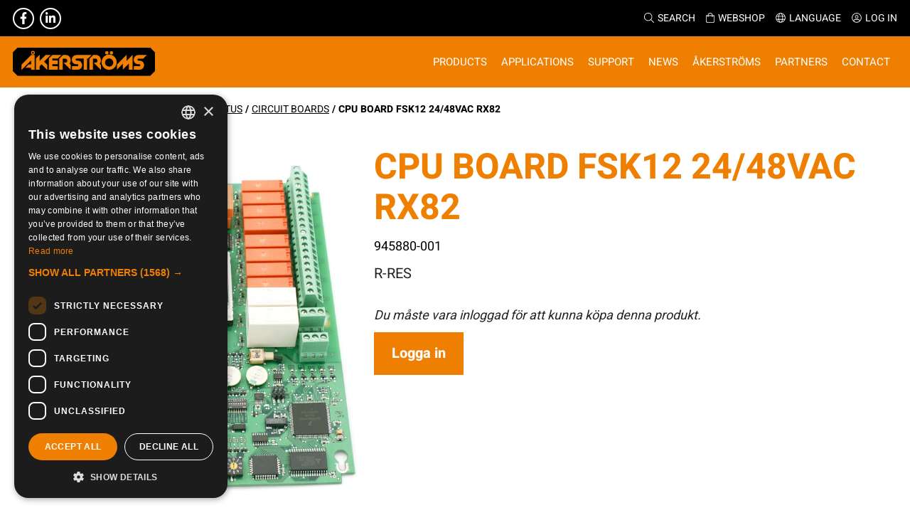

--- FILE ---
content_type: text/html; charset=UTF-8
request_url: https://akerstroms.se/en/product/cpu-board-fsk12-24-48vac-rx82/
body_size: 14721
content:
<!DOCTYPE html>
<html lang="en-US">
    <head>
        <meta charset="utf-8">
        <meta http-equiv="x-ua-compatible" content="ie=edge">
        <meta name="viewport" content="width=device-width, initial-scale=1">
        <!-- <title>Åkerströms Björbo</title> -->
        <link href="https://akerstroms.se/app/themes/akerstroms-theme/favico.svg" rel="shortcut icon">
        <meta name='robots' content='index, follow, max-image-preview:large, max-snippet:-1, max-video-preview:-1' />
<link rel="alternate" hreflang="sv" href="https://akerstroms.se/product/cpu-kort-fsk12-24-48vac-rx82/" />
<link rel="alternate" hreflang="en" href="https://akerstroms.se/en/product/cpu-board-fsk12-24-48vac-rx82/" />
<link rel="alternate" hreflang="de" href="https://akerstroms.se/de/produkt/cpu-board-fsk12-24-48vac-rx82/" />
<link rel="alternate" hreflang="x-default" href="https://akerstroms.se/product/cpu-kort-fsk12-24-48vac-rx82/" />

	<!-- This site is optimized with the Yoast SEO plugin v26.7 - https://yoast.com/wordpress/plugins/seo/ -->
	<title>CPU BOARD FSK12 24/48VAC RX82 - Åkerströms Björbo</title>
	<link rel="canonical" href="https://akerstroms.se/en/product/cpu-board-fsk12-24-48vac-rx82/" />
	<meta property="og:locale" content="en_US" />
	<meta property="og:type" content="article" />
	<meta property="og:title" content="CPU BOARD FSK12 24/48VAC RX82 - Åkerströms Björbo" />
	<meta property="og:description" content="R-RES" />
	<meta property="og:url" content="https://akerstroms.se/en/product/cpu-board-fsk12-24-48vac-rx82/" />
	<meta property="og:site_name" content="Åkerströms Björbo" />
	<meta property="article:publisher" content="https://www.facebook.com/akerstroms.se" />
	<meta property="article:modified_time" content="2024-04-17T17:53:10+00:00" />
	<meta property="og:image" content="https://akerstroms.se/app/uploads/2021/03/945880-001.jpg" />
	<meta property="og:image:width" content="674" />
	<meta property="og:image:height" content="800" />
	<meta property="og:image:type" content="image/jpeg" />
	<meta name="twitter:card" content="summary_large_image" />
	<script type="application/ld+json" class="yoast-schema-graph">{"@context":"https://schema.org","@graph":[{"@type":"WebPage","@id":"https://akerstroms.se/en/product/cpu-board-fsk12-24-48vac-rx82/","url":"https://akerstroms.se/en/product/cpu-board-fsk12-24-48vac-rx82/","name":"CPU BOARD FSK12 24/48VAC RX82 - Åkerströms Björbo","isPartOf":{"@id":"https://akerstroms.se/#website"},"primaryImageOfPage":{"@id":"https://akerstroms.se/en/product/cpu-board-fsk12-24-48vac-rx82/#primaryimage"},"image":{"@id":"https://akerstroms.se/en/product/cpu-board-fsk12-24-48vac-rx82/#primaryimage"},"thumbnailUrl":"https://akerstroms.se/app/uploads/2021/03/945880-001.jpg","datePublished":"2021-03-17T09:30:56+00:00","dateModified":"2024-04-17T17:53:10+00:00","breadcrumb":{"@id":"https://akerstroms.se/en/product/cpu-board-fsk12-24-48vac-rx82/#breadcrumb"},"inLanguage":"en-US","potentialAction":[{"@type":"ReadAction","target":["https://akerstroms.se/en/product/cpu-board-fsk12-24-48vac-rx82/"]}]},{"@type":"ImageObject","inLanguage":"en-US","@id":"https://akerstroms.se/en/product/cpu-board-fsk12-24-48vac-rx82/#primaryimage","url":"https://akerstroms.se/app/uploads/2021/03/945880-001.jpg","contentUrl":"https://akerstroms.se/app/uploads/2021/03/945880-001.jpg","width":674,"height":800},{"@type":"BreadcrumbList","@id":"https://akerstroms.se/en/product/cpu-board-fsk12-24-48vac-rx82/#breadcrumb","itemListElement":[{"@type":"ListItem","position":1,"name":"Home","item":"https://akerstroms.se/en/"},{"@type":"ListItem","position":2,"name":"Shop","item":"https://akerstroms.se/en/shop/"},{"@type":"ListItem","position":3,"name":"CPU BOARD FSK12 24/48VAC RX82"}]},{"@type":"WebSite","@id":"https://akerstroms.se/#website","url":"https://akerstroms.se/","name":"Åkerströms Björbo","description":"Radiostyrning för industriella och mobila applikationer","publisher":{"@id":"https://akerstroms.se/#organization"},"potentialAction":[{"@type":"SearchAction","target":{"@type":"EntryPoint","urlTemplate":"https://akerstroms.se/?s={search_term_string}"},"query-input":{"@type":"PropertyValueSpecification","valueRequired":true,"valueName":"search_term_string"}}],"inLanguage":"en-US"},{"@type":"Organization","@id":"https://akerstroms.se/#organization","name":"Åkerströms AB","url":"https://akerstroms.se/","logo":{"@type":"ImageObject","inLanguage":"en-US","@id":"https://akerstroms.se/#/schema/logo/image/","url":"https://akerstroms.se/app/uploads/2021/10/akerstroms-logo.png","contentUrl":"https://akerstroms.se/app/uploads/2021/10/akerstroms-logo.png","width":400,"height":86,"caption":"Åkerströms AB"},"image":{"@id":"https://akerstroms.se/#/schema/logo/image/"},"sameAs":["https://www.facebook.com/akerstroms.se","https://www.linkedin.com/company/akerstroms/","https://www.youtube.com/channel/UC8S-jX9nA8c9qBaTlgqg1CQ"]}]}</script>
	<!-- / Yoast SEO plugin. -->


<link rel='dns-prefetch' href='//unpkg.com' />
<link rel="alternate" type="application/rss+xml" title="Åkerströms Björbo &raquo; CPU BOARD FSK12 24/48VAC RX82 Comments Feed" href="https://akerstroms.se/en/product/cpu-board-fsk12-24-48vac-rx82/feed/" />
<link rel="alternate" title="oEmbed (JSON)" type="application/json+oembed" href="https://akerstroms.se/en/wp-json/oembed/1.0/embed?url=https%3A%2F%2Fakerstroms.se%2Fen%2Fproduct%2Fcpu-board-fsk12-24-48vac-rx82%2F" />
<link rel="alternate" title="oEmbed (XML)" type="text/xml+oembed" href="https://akerstroms.se/en/wp-json/oembed/1.0/embed?url=https%3A%2F%2Fakerstroms.se%2Fen%2Fproduct%2Fcpu-board-fsk12-24-48vac-rx82%2F&#038;format=xml" />
    <script defer type="text/javascript" charset="UTF-8" src="//cdn.cookie-script.com/s/f9455726a8a325be271e16a13d235f95.js"></script>
<style id='wp-img-auto-sizes-contain-inline-css' type='text/css'>
img:is([sizes=auto i],[sizes^="auto," i]){contain-intrinsic-size:3000px 1500px}
/*# sourceURL=wp-img-auto-sizes-contain-inline-css */
</style>
<style id='wp-emoji-styles-inline-css' type='text/css'>

	img.wp-smiley, img.emoji {
		display: inline !important;
		border: none !important;
		box-shadow: none !important;
		height: 1em !important;
		width: 1em !important;
		margin: 0 0.07em !important;
		vertical-align: -0.1em !important;
		background: none !important;
		padding: 0 !important;
	}
/*# sourceURL=wp-emoji-styles-inline-css */
</style>
<link rel='stylesheet' id='wp-block-library-css' href='https://akerstroms.se/wp/wp-includes/css/dist/block-library/style.min.css?ver=6.9' type='text/css' media='all' />
<style id='global-styles-inline-css' type='text/css'>
:root{--wp--preset--aspect-ratio--square: 1;--wp--preset--aspect-ratio--4-3: 4/3;--wp--preset--aspect-ratio--3-4: 3/4;--wp--preset--aspect-ratio--3-2: 3/2;--wp--preset--aspect-ratio--2-3: 2/3;--wp--preset--aspect-ratio--16-9: 16/9;--wp--preset--aspect-ratio--9-16: 9/16;--wp--preset--color--black: #000000;--wp--preset--color--cyan-bluish-gray: #abb8c3;--wp--preset--color--white: #ffffff;--wp--preset--color--pale-pink: #f78da7;--wp--preset--color--vivid-red: #cf2e2e;--wp--preset--color--luminous-vivid-orange: #ff6900;--wp--preset--color--luminous-vivid-amber: #fcb900;--wp--preset--color--light-green-cyan: #7bdcb5;--wp--preset--color--vivid-green-cyan: #00d084;--wp--preset--color--pale-cyan-blue: #8ed1fc;--wp--preset--color--vivid-cyan-blue: #0693e3;--wp--preset--color--vivid-purple: #9b51e0;--wp--preset--color--orange: #ef7f00;--wp--preset--color--gray: #e3e3e3;--wp--preset--gradient--vivid-cyan-blue-to-vivid-purple: linear-gradient(135deg,rgb(6,147,227) 0%,rgb(155,81,224) 100%);--wp--preset--gradient--light-green-cyan-to-vivid-green-cyan: linear-gradient(135deg,rgb(122,220,180) 0%,rgb(0,208,130) 100%);--wp--preset--gradient--luminous-vivid-amber-to-luminous-vivid-orange: linear-gradient(135deg,rgb(252,185,0) 0%,rgb(255,105,0) 100%);--wp--preset--gradient--luminous-vivid-orange-to-vivid-red: linear-gradient(135deg,rgb(255,105,0) 0%,rgb(207,46,46) 100%);--wp--preset--gradient--very-light-gray-to-cyan-bluish-gray: linear-gradient(135deg,rgb(238,238,238) 0%,rgb(169,184,195) 100%);--wp--preset--gradient--cool-to-warm-spectrum: linear-gradient(135deg,rgb(74,234,220) 0%,rgb(151,120,209) 20%,rgb(207,42,186) 40%,rgb(238,44,130) 60%,rgb(251,105,98) 80%,rgb(254,248,76) 100%);--wp--preset--gradient--blush-light-purple: linear-gradient(135deg,rgb(255,206,236) 0%,rgb(152,150,240) 100%);--wp--preset--gradient--blush-bordeaux: linear-gradient(135deg,rgb(254,205,165) 0%,rgb(254,45,45) 50%,rgb(107,0,62) 100%);--wp--preset--gradient--luminous-dusk: linear-gradient(135deg,rgb(255,203,112) 0%,rgb(199,81,192) 50%,rgb(65,88,208) 100%);--wp--preset--gradient--pale-ocean: linear-gradient(135deg,rgb(255,245,203) 0%,rgb(182,227,212) 50%,rgb(51,167,181) 100%);--wp--preset--gradient--electric-grass: linear-gradient(135deg,rgb(202,248,128) 0%,rgb(113,206,126) 100%);--wp--preset--gradient--midnight: linear-gradient(135deg,rgb(2,3,129) 0%,rgb(40,116,252) 100%);--wp--preset--font-size--small: 13px;--wp--preset--font-size--medium: 20px;--wp--preset--font-size--large: 36px;--wp--preset--font-size--x-large: 42px;--wp--preset--spacing--20: 0.44rem;--wp--preset--spacing--30: 0.67rem;--wp--preset--spacing--40: 1rem;--wp--preset--spacing--50: 1.5rem;--wp--preset--spacing--60: 2.25rem;--wp--preset--spacing--70: 3.38rem;--wp--preset--spacing--80: 5.06rem;--wp--preset--shadow--natural: 6px 6px 9px rgba(0, 0, 0, 0.2);--wp--preset--shadow--deep: 12px 12px 50px rgba(0, 0, 0, 0.4);--wp--preset--shadow--sharp: 6px 6px 0px rgba(0, 0, 0, 0.2);--wp--preset--shadow--outlined: 6px 6px 0px -3px rgb(255, 255, 255), 6px 6px rgb(0, 0, 0);--wp--preset--shadow--crisp: 6px 6px 0px rgb(0, 0, 0);}:where(.is-layout-flex){gap: 0.5em;}:where(.is-layout-grid){gap: 0.5em;}body .is-layout-flex{display: flex;}.is-layout-flex{flex-wrap: wrap;align-items: center;}.is-layout-flex > :is(*, div){margin: 0;}body .is-layout-grid{display: grid;}.is-layout-grid > :is(*, div){margin: 0;}:where(.wp-block-columns.is-layout-flex){gap: 2em;}:where(.wp-block-columns.is-layout-grid){gap: 2em;}:where(.wp-block-post-template.is-layout-flex){gap: 1.25em;}:where(.wp-block-post-template.is-layout-grid){gap: 1.25em;}.has-black-color{color: var(--wp--preset--color--black) !important;}.has-cyan-bluish-gray-color{color: var(--wp--preset--color--cyan-bluish-gray) !important;}.has-white-color{color: var(--wp--preset--color--white) !important;}.has-pale-pink-color{color: var(--wp--preset--color--pale-pink) !important;}.has-vivid-red-color{color: var(--wp--preset--color--vivid-red) !important;}.has-luminous-vivid-orange-color{color: var(--wp--preset--color--luminous-vivid-orange) !important;}.has-luminous-vivid-amber-color{color: var(--wp--preset--color--luminous-vivid-amber) !important;}.has-light-green-cyan-color{color: var(--wp--preset--color--light-green-cyan) !important;}.has-vivid-green-cyan-color{color: var(--wp--preset--color--vivid-green-cyan) !important;}.has-pale-cyan-blue-color{color: var(--wp--preset--color--pale-cyan-blue) !important;}.has-vivid-cyan-blue-color{color: var(--wp--preset--color--vivid-cyan-blue) !important;}.has-vivid-purple-color{color: var(--wp--preset--color--vivid-purple) !important;}.has-black-background-color{background-color: var(--wp--preset--color--black) !important;}.has-cyan-bluish-gray-background-color{background-color: var(--wp--preset--color--cyan-bluish-gray) !important;}.has-white-background-color{background-color: var(--wp--preset--color--white) !important;}.has-pale-pink-background-color{background-color: var(--wp--preset--color--pale-pink) !important;}.has-vivid-red-background-color{background-color: var(--wp--preset--color--vivid-red) !important;}.has-luminous-vivid-orange-background-color{background-color: var(--wp--preset--color--luminous-vivid-orange) !important;}.has-luminous-vivid-amber-background-color{background-color: var(--wp--preset--color--luminous-vivid-amber) !important;}.has-light-green-cyan-background-color{background-color: var(--wp--preset--color--light-green-cyan) !important;}.has-vivid-green-cyan-background-color{background-color: var(--wp--preset--color--vivid-green-cyan) !important;}.has-pale-cyan-blue-background-color{background-color: var(--wp--preset--color--pale-cyan-blue) !important;}.has-vivid-cyan-blue-background-color{background-color: var(--wp--preset--color--vivid-cyan-blue) !important;}.has-vivid-purple-background-color{background-color: var(--wp--preset--color--vivid-purple) !important;}.has-black-border-color{border-color: var(--wp--preset--color--black) !important;}.has-cyan-bluish-gray-border-color{border-color: var(--wp--preset--color--cyan-bluish-gray) !important;}.has-white-border-color{border-color: var(--wp--preset--color--white) !important;}.has-pale-pink-border-color{border-color: var(--wp--preset--color--pale-pink) !important;}.has-vivid-red-border-color{border-color: var(--wp--preset--color--vivid-red) !important;}.has-luminous-vivid-orange-border-color{border-color: var(--wp--preset--color--luminous-vivid-orange) !important;}.has-luminous-vivid-amber-border-color{border-color: var(--wp--preset--color--luminous-vivid-amber) !important;}.has-light-green-cyan-border-color{border-color: var(--wp--preset--color--light-green-cyan) !important;}.has-vivid-green-cyan-border-color{border-color: var(--wp--preset--color--vivid-green-cyan) !important;}.has-pale-cyan-blue-border-color{border-color: var(--wp--preset--color--pale-cyan-blue) !important;}.has-vivid-cyan-blue-border-color{border-color: var(--wp--preset--color--vivid-cyan-blue) !important;}.has-vivid-purple-border-color{border-color: var(--wp--preset--color--vivid-purple) !important;}.has-vivid-cyan-blue-to-vivid-purple-gradient-background{background: var(--wp--preset--gradient--vivid-cyan-blue-to-vivid-purple) !important;}.has-light-green-cyan-to-vivid-green-cyan-gradient-background{background: var(--wp--preset--gradient--light-green-cyan-to-vivid-green-cyan) !important;}.has-luminous-vivid-amber-to-luminous-vivid-orange-gradient-background{background: var(--wp--preset--gradient--luminous-vivid-amber-to-luminous-vivid-orange) !important;}.has-luminous-vivid-orange-to-vivid-red-gradient-background{background: var(--wp--preset--gradient--luminous-vivid-orange-to-vivid-red) !important;}.has-very-light-gray-to-cyan-bluish-gray-gradient-background{background: var(--wp--preset--gradient--very-light-gray-to-cyan-bluish-gray) !important;}.has-cool-to-warm-spectrum-gradient-background{background: var(--wp--preset--gradient--cool-to-warm-spectrum) !important;}.has-blush-light-purple-gradient-background{background: var(--wp--preset--gradient--blush-light-purple) !important;}.has-blush-bordeaux-gradient-background{background: var(--wp--preset--gradient--blush-bordeaux) !important;}.has-luminous-dusk-gradient-background{background: var(--wp--preset--gradient--luminous-dusk) !important;}.has-pale-ocean-gradient-background{background: var(--wp--preset--gradient--pale-ocean) !important;}.has-electric-grass-gradient-background{background: var(--wp--preset--gradient--electric-grass) !important;}.has-midnight-gradient-background{background: var(--wp--preset--gradient--midnight) !important;}.has-small-font-size{font-size: var(--wp--preset--font-size--small) !important;}.has-medium-font-size{font-size: var(--wp--preset--font-size--medium) !important;}.has-large-font-size{font-size: var(--wp--preset--font-size--large) !important;}.has-x-large-font-size{font-size: var(--wp--preset--font-size--x-large) !important;}
/*# sourceURL=global-styles-inline-css */
</style>

<style id='classic-theme-styles-inline-css' type='text/css'>
/*! This file is auto-generated */
.wp-block-button__link{color:#fff;background-color:#32373c;border-radius:9999px;box-shadow:none;text-decoration:none;padding:calc(.667em + 2px) calc(1.333em + 2px);font-size:1.125em}.wp-block-file__button{background:#32373c;color:#fff;text-decoration:none}
/*# sourceURL=/wp-includes/css/classic-themes.min.css */
</style>
<link rel='stylesheet' id='wcml-dropdown-0-css' href='//akerstroms.se/app/plugins/woocommerce-multilingual/templates/currency-switchers/legacy-dropdown/style.css?ver=5.5.1.1' type='text/css' media='all' />
<link rel='stylesheet' id='photoswipe-css' href='https://akerstroms.se/app/plugins/woocommerce/assets/css/photoswipe/photoswipe.min.css?ver=10.1.0' type='text/css' media='all' />
<link rel='stylesheet' id='photoswipe-default-skin-css' href='https://akerstroms.se/app/plugins/woocommerce/assets/css/photoswipe/default-skin/default-skin.min.css?ver=10.1.0' type='text/css' media='all' />
<link rel='stylesheet' id='woocommerce-layout-css' href='https://akerstroms.se/app/plugins/woocommerce/assets/css/woocommerce-layout.css?ver=10.1.0' type='text/css' media='all' />
<link rel='stylesheet' id='woocommerce-smallscreen-css' href='https://akerstroms.se/app/plugins/woocommerce/assets/css/woocommerce-smallscreen.css?ver=10.1.0' type='text/css' media='only screen and (max-width: 768px)' />
<link rel='stylesheet' id='woocommerce-general-css' href='https://akerstroms.se/app/plugins/woocommerce/assets/css/woocommerce.css?ver=10.1.0' type='text/css' media='all' />
<style id='woocommerce-inline-inline-css' type='text/css'>
.woocommerce form .form-row .required { visibility: visible; }
/*# sourceURL=woocommerce-inline-inline-css */
</style>
<link rel='stylesheet' id='wpml-legacy-horizontal-list-0-css' href='https://akerstroms.se/app/plugins/sitepress-multilingual-cms/templates/language-switchers/legacy-list-horizontal/style.min.css?ver=1' type='text/css' media='all' />
<link rel='stylesheet' id='nested-accordion-core-css' href='https://akerstroms.se/app/mu-plugins/nested-accordion-block/assets/css/core.css?ver=1.0.0' type='text/css' media='all' />
<link rel='stylesheet' id='brands-styles-css' href='https://akerstroms.se/app/plugins/woocommerce/assets/css/brands.css?ver=10.1.0' type='text/css' media='all' />
<link rel='stylesheet' id='horizon/css-css' href='https://akerstroms.se/app/themes/akerstroms-theme/dist/css/style.css?id=94d1f61d1c297dd14589' type='text/css' media='all' />
<link rel='stylesheet' id='aos/css-css' href='https://unpkg.com/aos@next/dist/aos.css' type='text/css' media='all' />
<script type="text/javascript" src="https://akerstroms.se/app/plugins/stop-user-enumeration/frontend/js/frontend.js?ver=1.7.7" id="stop-user-enumeration-js" defer="defer" data-wp-strategy="defer"></script>
<script type="text/javascript" src="https://akerstroms.se/app/themes/akerstroms-theme/dist/js/jquery.min.js?ver=3.7.1" id="jquery-core-js"></script>
<script type="text/javascript" src="https://akerstroms.se/app/themes/akerstroms-theme/dist/js/jquery-migrate.min.js?ver=3.4.1" id="jquery-migrate-js"></script>
<script type="text/javascript" src="https://akerstroms.se/app/plugins/woocommerce/assets/js/jquery-blockui/jquery.blockUI.min.js?ver=2.7.0-wc.10.1.0" id="jquery-blockui-js" defer="defer" data-wp-strategy="defer"></script>
<script type="text/javascript" id="wc-add-to-cart-js-extra">
/* <![CDATA[ */
var wc_add_to_cart_params = {"ajax_url":"/wp/wp-admin/admin-ajax.php?lang=en","wc_ajax_url":"/en/?wc-ajax=%%endpoint%%","i18n_view_cart":"View cart","cart_url":"https://akerstroms.se/en/cart-2/","is_cart":"","cart_redirect_after_add":"no"};
//# sourceURL=wc-add-to-cart-js-extra
/* ]]> */
</script>
<script type="text/javascript" src="https://akerstroms.se/app/plugins/woocommerce/assets/js/frontend/add-to-cart.min.js?ver=10.1.0" id="wc-add-to-cart-js" defer="defer" data-wp-strategy="defer"></script>
<script type="text/javascript" src="https://akerstroms.se/app/plugins/woocommerce/assets/js/flexslider/jquery.flexslider.min.js?ver=2.7.2-wc.10.1.0" id="flexslider-js" defer="defer" data-wp-strategy="defer"></script>
<script type="text/javascript" src="https://akerstroms.se/app/plugins/woocommerce/assets/js/photoswipe/photoswipe.min.js?ver=4.1.1-wc.10.1.0" id="photoswipe-js" defer="defer" data-wp-strategy="defer"></script>
<script type="text/javascript" src="https://akerstroms.se/app/plugins/woocommerce/assets/js/photoswipe/photoswipe-ui-default.min.js?ver=4.1.1-wc.10.1.0" id="photoswipe-ui-default-js" defer="defer" data-wp-strategy="defer"></script>
<script type="text/javascript" id="wc-single-product-js-extra">
/* <![CDATA[ */
var wc_single_product_params = {"i18n_required_rating_text":"Please select a rating","i18n_rating_options":["1 of 5 stars","2 of 5 stars","3 of 5 stars","4 of 5 stars","5 of 5 stars"],"i18n_product_gallery_trigger_text":"View full-screen image gallery","review_rating_required":"yes","flexslider":{"rtl":false,"animation":"slide","smoothHeight":true,"directionNav":false,"controlNav":"thumbnails","slideshow":false,"animationSpeed":500,"animationLoop":false,"allowOneSlide":false},"zoom_enabled":"","zoom_options":[],"photoswipe_enabled":"1","photoswipe_options":{"shareEl":false,"closeOnScroll":false,"history":false,"hideAnimationDuration":0,"showAnimationDuration":0},"flexslider_enabled":"1"};
//# sourceURL=wc-single-product-js-extra
/* ]]> */
</script>
<script type="text/javascript" src="https://akerstroms.se/app/plugins/woocommerce/assets/js/frontend/single-product.min.js?ver=10.1.0" id="wc-single-product-js" defer="defer" data-wp-strategy="defer"></script>
<script type="text/javascript" src="https://akerstroms.se/app/plugins/woocommerce/assets/js/js-cookie/js.cookie.min.js?ver=2.1.4-wc.10.1.0" id="js-cookie-js" defer="defer" data-wp-strategy="defer"></script>
<script type="text/javascript" id="woocommerce-js-extra">
/* <![CDATA[ */
var woocommerce_params = {"ajax_url":"/wp/wp-admin/admin-ajax.php?lang=en","wc_ajax_url":"/en/?wc-ajax=%%endpoint%%","i18n_password_show":"Show password","i18n_password_hide":"Hide password"};
//# sourceURL=woocommerce-js-extra
/* ]]> */
</script>
<script type="text/javascript" src="https://akerstroms.se/app/plugins/woocommerce/assets/js/frontend/woocommerce.min.js?ver=10.1.0" id="woocommerce-js" defer="defer" data-wp-strategy="defer"></script>
<link rel="https://api.w.org/" href="https://akerstroms.se/en/wp-json/" /><link rel="alternate" title="JSON" type="application/json" href="https://akerstroms.se/en/wp-json/wp/v2/product/10245" /><link rel="EditURI" type="application/rsd+xml" title="RSD" href="https://akerstroms.se/wp/xmlrpc.php?rsd" />
<meta name="generator" content="WordPress 6.9" />
<meta name="generator" content="WooCommerce 10.1.0" />
<link rel='shortlink' href='https://akerstroms.se/en/?p=10245' />
<meta name="generator" content="WPML ver:4.7.6 stt:1,3,50;" />
<meta name="facebook-domain-verification" content="sk1ejtmbm8oysrkeb0hlxwc399c6dm" />     <!-- Google Tag Manager -->
    <script>(function(w,d,s,l,i){w[l]=w[l]||[];w[l].push({'gtm.start':
    new Date().getTime(),event:'gtm.js'});var f=d.getElementsByTagName(s)[0],
    j=d.createElement(s),dl=l!='dataLayer'?'&l='+l:'';j.async=true;j.src=
    'https://www.googletagmanager.com/gtm.js?id='+i+dl;f.parentNode.insertBefore(j,f);
    })(window,document,'script','dataLayer','GTM-KLG5N9R');</script>
    <!-- End Google Tag Manager -->
     	<noscript><style>.woocommerce-product-gallery{ opacity: 1 !important; }</style></noscript>
	    </head>
    <body class="wp-singular product-template-default single single-product postid-10245 wp-custom-logo wp-theme-akerstroms-theme common theme-akerstroms-theme woocommerce woocommerce-page woocommerce-no-js cpu-board-fsk12-24-48vac-rx82">
        <!--[if IE]>
            <div class="alert-ie-appeared">
                Du använder <strong>Internet Explorer</strong> som webbläsare. Internet Explorer har från och med januari 2016 slutat få säkerhetsuppdateringar utav Microsoft Corporation. Så för att uppnå den bästa upplevelsen av denna webbplats, var god uppdatera till en annan <a href="https://browsehappy.com/" target="_blank" rel="noopener noreferrer">webbläsare</a>.            </div>
        <![endif]-->
            <!-- Google Tag Manager (noscript) -->
    <noscript><iframe src="https://www.googletagmanager.com/ns.html?id=GTM-KLG5N9R"
    height="0" width="0" style="display:none;visibility:hidden"></iframe></noscript>
    <!-- End Google Tag Manager (noscript) -->
    <header id="header" class="site-header" role="banner">
    <div class="top">
        <div class="container container--big flex-row-wrapper">
            <div class="socials">
                                        <a class="socials__icon" href="https://www.facebook.com/akerstroms.se" title="Facebook">
                            <i class="fab fa-facebook-f" aria-hidden="true"></i>                        </a>
                                            <a class="socials__icon" href="https://www.linkedin.com/" title="Linkedin">
                            <i class="fab fa-linkedin-in" aria-hidden="true"></i>                        </a>
                                </div>
            <ul class="options flex-row-wrapper clear">
                <li class="options__item">
                    <a href="#" class="searchOpener"><i class="fal fa-search"></i>Search</a>
                </li>
                <li class="options__item">
                    <a href="https://akerstroms.se/en/shop"><i class="fal fa-shopping-bag"></i>Webshop</a>
                </li>
                <li class="options__item">
                    <a href=""><i class="fal fa-globe"></i>Language</a>
                    
<div class="wpml-ls-statics-shortcode_actions wpml-ls wpml-ls-legacy-list-horizontal">
	<ul><li class="wpml-ls-slot-shortcode_actions wpml-ls-item wpml-ls-item-sv wpml-ls-first-item wpml-ls-item-legacy-list-horizontal">
				<a href="https://akerstroms.se/product/cpu-kort-fsk12-24-48vac-rx82/" class="wpml-ls-link">
                                                        <img
            class="wpml-ls-flag"
            src="https://akerstroms.se/app/plugins/sitepress-multilingual-cms/res/flags/sv.png"
            alt=""
            width=18
            height=12
    /><span class="wpml-ls-native" lang="sv">Svenska</span></a>
			</li><li class="wpml-ls-slot-shortcode_actions wpml-ls-item wpml-ls-item-de wpml-ls-last-item wpml-ls-item-legacy-list-horizontal">
				<a href="https://akerstroms.se/de/produkt/cpu-board-fsk12-24-48vac-rx82/" class="wpml-ls-link">
                                                        <img
            class="wpml-ls-flag"
            src="https://akerstroms.se/app/plugins/sitepress-multilingual-cms/res/flags/de.png"
            alt=""
            width=18
            height=12
    /><span class="wpml-ls-native" lang="de">Deutsch</span></a>
			</li></ul>
</div>
                </li>
                <li class="options__item options__item--has-subs">
                    <a href="https://akerstroms.se/en/log-in"><i class="fal fa-user-circle"></i>Log in</a>
                                    </li>
                            </ul>
        </div>
    </div>
    <div class="mid" id="searchContainer">
        <div class="container container--big">
            
<form class="form form--search" role="search" action="https://akerstroms.se/en/">
    <label>
        <input
            class="search-form__input"
            type="search"
            placeholder="Search..."
            value=""
            name="s"
        >
    </label>
    <button type="submit" class="button button--secondary search__submit">Search</button>
</form>
        </div>
    </div>
    <div class="container container--big bot">
        <div class="logotype">
            <a href="https://akerstroms.se/en/">
                <img src="https://akerstroms.se/app/themes/akerstroms-theme/dist/images/logotype_neg.svg"
                    alt="Logotyp för Åkerströms Björbo"
                    class="logotype__image"
                    width="200"
                    height="40"
                >
            </a>
        </div>

        <div class="mobile-search">
                        <a href="#" class="searchOpener"><i class="fal fa-search"></i>Search</a>
        </div>

        <button type="button" class="site-header__nav-toggle" aria-label="Visa menyn">
            <span></span>
            <span></span>
            <span></span>
            <span></span>
        </button>

        <nav id="main-nav" class="site-header__nav" aria-label="Huvudmeny">
            <ul id="menu-main_navigation-engelska" class="nav-container clear"><li id="menu-item-12022" class="menu-item menu-item-type-post_type menu-item-object-page menu-item-has-children"><a href="https://akerstroms.se/en/products-services/">Products<i class="far fa-angle-right"></i></a><div class="grow"><i class="far fa-angle-down"></i></div>
<ul class="sub-menu">
	<li id="menu-item-12023" class="title menu-item menu-item-type-post_type menu-item-object-page"><strong>Products<i class="far fa-angle-right"></i></strong></li>
	<li id="menu-item-11249" class="menu-item menu-item-type-post_type menu-item-object-page"><a href="https://akerstroms.se/en/products-services/remotus/">Remotus<i class="far fa-angle-right"></i></a><br /><span class="sub">Remotus is our range of robust products and solutions for the radio control of safety critical industrial and mobile applications.</span></li>
	<li id="menu-item-11250" class="menu-item menu-item-type-post_type menu-item-object-page"><a href="https://akerstroms.se/en/products-services/sesam/">Sesam<i class="far fa-angle-right"></i></a><br /><span class="sub">Sesam is our range of rugged and flexible systems for remote control of simple industrial and mobile applications.</span></li>
	<li id="menu-item-21848" class="menu-item menu-item-type-post_type menu-item-object-page"><a href="https://akerstroms.se/en/products-services/access_ctrl/">Connected services<i class="far fa-angle-right"></i></a><br /><span class="sub">Access_Ctrl is our connected services for access management and logging production data.</span></li>
	<li id="menu-item-11252" class="menu-item menu-item-type-post_type menu-item-object-page"><a href="https://akerstroms.se/en/custom-products/">Custom products<i class="far fa-angle-right"></i></a><br /><span class="sub">We tailor the system’s functionality and layout to your needs with management of everything from simple solutions to very advanced control.</span></li>
	<li id="menu-item-11253" class="menu-item menu-item-type-post_type menu-item-object-page"><a href="https://akerstroms.se/en/technical-support/">Technical support<i class="far fa-angle-right"></i></a><br /><span class="sub">If you want to know more about service agreements, guarantees and spare parts or contact information for our service personnel.</span></li>
	<li id="menu-item-20409" class="menu-item menu-item-type-post_type menu-item-object-page"><a href="https://akerstroms.se/en/virtual-reality-crane-training/">VR training simulators<i class="far fa-angle-right"></i></a><br /><span class="sub">Virtual training simulators for crane operators.</span></li>
</ul>
</li>
<li id="menu-item-11255" class="menu-item menu-item-type-post_type menu-item-object-page menu-item-has-children"><a href="https://akerstroms.se/en/industrial-applications/">Applications<i class="far fa-angle-right"></i></a><div class="grow"><i class="far fa-angle-down"></i></div>
<ul class="sub-menu">
	<li id="menu-item-11256" class="title menu-item menu-item-type-post_type menu-item-object-page"><strong>Applications<i class="far fa-angle-right"></i></strong></li>
	<li id="menu-item-11257" class="menu-item menu-item-type-post_type menu-item-object-page menu-item-has-children"><a href="https://akerstroms.se/en/industrial-applications/">Industrial applications<i class="far fa-angle-right"></i></a><div class="grow"><i class="far fa-angle-down"></i></div>
	<ul class="sub-menu">
		<li id="menu-item-11258" class="menu-item menu-item-type-post_type menu-item-object-page"><a href="https://akerstroms.se/en/cranes-lifts/">Cranes &amp; lifts<i class="far fa-angle-right"></i></a></li>
		<li id="menu-item-11259" class="menu-item menu-item-type-post_type menu-item-object-page"><a href="https://akerstroms.se/en/doors-gates-barriers/">Doors, Gates &amp; Barriers<i class="far fa-angle-right"></i></a></li>
		<li id="menu-item-11260" class="menu-item menu-item-type-post_type menu-item-object-page"><a href="https://akerstroms.se/en/pumps/">Pumps<i class="far fa-angle-right"></i></a></li>
		<li id="menu-item-11261" class="menu-item menu-item-type-post_type menu-item-object-page"><a href="https://akerstroms.se/en/ports-ferries/">Ports &amp; ferries<i class="far fa-angle-right"></i></a></li>
		<li id="menu-item-11262" class="menu-item menu-item-type-post_type menu-item-object-page"><a href="https://akerstroms.se/en/warehouse-management/">Warehouse management<i class="far fa-angle-right"></i></a></li>
		<li id="menu-item-11263" class="menu-item menu-item-type-post_type menu-item-object-page"><a href="https://akerstroms.se/en/other-controls/">Other controls<i class="far fa-angle-right"></i></a></li>
	</ul>
</li>
	<li id="menu-item-11264" class="menu-item menu-item-type-post_type menu-item-object-page menu-item-has-children"><a href="https://akerstroms.se/en/mobile-applications/">Mobile applications<i class="far fa-angle-right"></i></a><div class="grow"><i class="far fa-angle-down"></i></div>
	<ul class="sub-menu">
		<li id="menu-item-11265" class="menu-item menu-item-type-post_type menu-item-object-page"><a href="https://akerstroms.se/en/vehicles-superstructures/">Vehicles &#038; Superstructures<i class="far fa-angle-right"></i></a></li>
		<li id="menu-item-11266" class="menu-item menu-item-type-post_type menu-item-object-page"><a href="https://akerstroms.se/en/machinery/">Machinery<i class="far fa-angle-right"></i></a></li>
		<li id="menu-item-22500" class="menu-item menu-item-type-post_type menu-item-object-page"><a href="https://akerstroms.se/en/winch-control/">Winches<i class="far fa-angle-right"></i></a></li>
		<li id="menu-item-11268" class="menu-item menu-item-type-post_type menu-item-object-page"><a href="https://akerstroms.se/en/tail-lifts/">Tail lifts<i class="far fa-angle-right"></i></a></li>
	</ul>
</li>
	<li id="menu-item-21799" class="menu-item menu-item-type-post_type menu-item-object-page menu-item-has-children"><a href="https://akerstroms.se/en/products-services/access_ctrl/">Connected services<i class="far fa-angle-right"></i></a><div class="grow"><i class="far fa-angle-down"></i></div>
	<ul class="sub-menu">
		<li id="menu-item-11270" class="menu-item menu-item-type-custom menu-item-object-custom"><a href="https://akerstroms.se/en/products-services/access_ctrl/">Access management for cranes<i class="far fa-angle-right"></i></a></li>
		<li id="menu-item-11271" class="menu-item menu-item-type-custom menu-item-object-custom"><a href="https://akerstroms.se/en/products-services/access_ctrl/#produktionsdatalogg">Production data log<i class="far fa-angle-right"></i></a></li>
		<li id="menu-item-20410" class="menu-item menu-item-type-post_type menu-item-object-page"><a href="https://akerstroms.se/en/virtual-reality-crane-training/">VR training simulators<i class="far fa-angle-right"></i></a></li>
	</ul>
</li>
	<li id="menu-item-11272" class="menu-item menu-item-type-post_type menu-item-object-page"><a href="https://akerstroms.se/en/customer-references/">Customer references<i class="far fa-angle-right"></i></a></li>
</ul>
</li>
<li id="menu-item-12024" class="menu-item menu-item-type-post_type menu-item-object-page menu-item-has-children"><a href="https://akerstroms.se/en/support/">Support<i class="far fa-angle-right"></i></a><div class="grow"><i class="far fa-angle-down"></i></div>
<ul class="sub-menu">
	<li id="menu-item-12025" class="title menu-item menu-item-type-post_type menu-item-object-page"><strong>Support<i class="far fa-angle-right"></i></strong></li>
	<li id="menu-item-11273" class="menu-item menu-item-type-post_type menu-item-object-page"><a href="https://akerstroms.se/en/technical-support/">Technical support<i class="far fa-angle-right"></i></a><br /><span class="sub">Contact us about your technical problems.</span></li>
	<li id="menu-item-12026" class="menu-item menu-item-type-post_type menu-item-object-page"><a href="https://akerstroms.se/en/support/repairs/">Service and maintenance<i class="far fa-angle-right"></i></a><br /><span class="sub">We offer various service and maintenance agreements.</span></li>
	<li id="menu-item-11274" class="menu-item menu-item-type-post_type menu-item-object-page"><a href="https://akerstroms.se/en/repair-reclaim-jobs/">Repair jobs<i class="far fa-angle-right"></i></a><br /><span class="sub">Send in or drop off your repairs.</span></li>
	<li id="menu-item-12027" class="menu-item menu-item-type-post_type menu-item-object-page"><a href="https://akerstroms.se/en/products-services/book-service/">Book a service<i class="far fa-angle-right"></i></a><br /><span class="sub">We will come out and make repairs on-site.</span></li>
	<li id="menu-item-11275" class="menu-item menu-item-type-post_type menu-item-object-page"><a href="https://akerstroms.se/en/delivery-and-purchase-terms/">Delivery and purchase terms<i class="far fa-angle-right"></i></a><br /><span class="sub">Information about freight, delivery and purchase terms can be found here</span></li>
	<li id="menu-item-11276" class="menu-item menu-item-type-post_type menu-item-object-page"><a href="https://akerstroms.se/en/guarantee-terms/">Guarantee terms<i class="far fa-angle-right"></i></a><br /><span class="sub">Guarantee terms for our products</span></li>
	<li id="menu-item-11277" class="menu-item menu-item-type-post_type menu-item-object-page menu-item-has-children"><a href="https://akerstroms.se/en/support/manuals/">Manuals<i class="far fa-angle-right"></i></a><div class="grow"><i class="far fa-angle-down"></i></div><br /><span class="sub">Here you will find the latest manuals and instructions for our remote control systems.</span>
	<ul class="sub-menu">
		<li id="menu-item-11309" class="menu-item menu-item-type-post_type menu-item-object-page"><a href="https://akerstroms.se/en/user-manuals-for-remotus/">User manuals for Remotus<i class="far fa-angle-right"></i></a></li>
		<li id="menu-item-11310" class="menu-item menu-item-type-post_type menu-item-object-page"><a href="https://akerstroms.se/en/user-manuals-for-sesam/">User manuals for Sesam<i class="far fa-angle-right"></i></a></li>
		<li id="menu-item-11311" class="menu-item menu-item-type-post_type menu-item-object-page"><a href="https://akerstroms.se/en/video-instructions-for-remotus/">Video instructions for Remotus<i class="far fa-angle-right"></i></a></li>
		<li id="menu-item-11312" class="menu-item menu-item-type-post_type menu-item-object-page"><a href="https://akerstroms.se/en/video-instructions-for-sesam/">Video instructions for Sesam<i class="far fa-angle-right"></i></a></li>
	</ul>
</li>
	<li id="menu-item-11313" class="menu-item menu-item-type-post_type menu-item-object-page"><a href="https://akerstroms.se/en/support/training/">Training<i class="far fa-angle-right"></i></a><br /><span class="sub">We can train you to use our radio systems on-site or in Björbo</span></li>
</ul>
</li>
<li id="menu-item-19092" class="menu-item menu-item-type-custom menu-item-object-custom menu-item-has-children"><a href="#">News<i class="far fa-angle-right"></i></a><div class="grow"><i class="far fa-angle-down"></i></div>
<ul class="sub-menu">
	<li id="menu-item-19093" class="title menu-item menu-item-type-custom menu-item-object-custom"><strong>News<i class="far fa-angle-right"></i></strong></li>
	<li id="menu-item-19094" class="menu-item menu-item-type-custom menu-item-object-custom"><a href="https://akerstroms.se/en/nyheter/">News<i class="far fa-angle-right"></i></a><br /><span class="sub">Explore our latest news.</span></li>
	<li id="menu-item-19095" class="menu-item menu-item-type-custom menu-item-object-custom"><a href="https://akerstroms.se/en/events/">Events<i class="far fa-angle-right"></i></a><br /><span class="sub">Check out our upcoming events.</span></li>
</ul>
</li>
<li id="menu-item-11314" class="menu-item menu-item-type-post_type menu-item-object-page menu-item-has-children"><a href="https://akerstroms.se/en/akerstroms/">Åkerströms<i class="far fa-angle-right"></i></a><div class="grow"><i class="far fa-angle-down"></i></div>
<ul class="sub-menu">
	<li id="menu-item-11315" class="title menu-item menu-item-type-post_type menu-item-object-page"><strong>Åkerströms<i class="far fa-angle-right"></i></strong></li>
	<li id="menu-item-11316" class="menu-item menu-item-type-post_type menu-item-object-page"><a href="https://akerstroms.se/en/akerstroms/">Åkerströms<i class="far fa-angle-right"></i></a><br /><span class="sub">We offer remote control solutions and services that provide maximum control and safety to our customers.</span></li>
	<li id="menu-item-11317" class="menu-item menu-item-type-post_type menu-item-object-page"><a href="https://akerstroms.se/en/values/">Values<i class="far fa-angle-right"></i></a><br /><span class="sub">It is the foundation for everything we do, guides us in our decision-making and builds our strong Åkerströms spirit.</span></li>
	<li id="menu-item-12028" class="menu-item menu-item-type-post_type menu-item-object-page"><a href="https://akerstroms.se/en/sustainability/">Sustainability<i class="far fa-angle-right"></i></a><br /><span class="sub">The future begins today. Read more about our sustainability work.</span></li>
	<li id="menu-item-12029" class="menu-item menu-item-type-post_type menu-item-object-page"><a href="https://akerstroms.se/en/history/">History<i class="far fa-angle-right"></i></a><br /><span class="sub">Anders Åkerström laid the foundation for today’s successful innovative concepts in 1918.</span></li>
	<li id="menu-item-12030" class="menu-item menu-item-type-post_type menu-item-object-page"><a href="https://akerstroms.se/en/quality/">Quality<i class="far fa-angle-right"></i></a><br /><span class="sub">Quality is a key concept for Åkerströms.</span></li>
	<li id="menu-item-12031" class="menu-item menu-item-type-post_type menu-item-object-page"><a href="https://akerstroms.se/en/certification/">Certification<i class="far fa-angle-right"></i></a><br /><span class="sub">To fulfil our customers’, suppliers’ and employees’ expectations, we work systematically to increase quality and make continuous improvements.</span></li>
	<li id="menu-item-11254" class="menu-item menu-item-type-post_type menu-item-object-page"><a href="https://akerstroms.se/en/safety-and-directives/">Safety and directives<i class="far fa-angle-right"></i></a><br /><span class="sub">Åkerströms’ systems and solutions conform to strict requirements for testing and recognized standards.</span></li>
</ul>
</li>
<li id="menu-item-11319" class="menu-item menu-item-type-post_type menu-item-object-page menu-item-has-children"><a href="https://akerstroms.se/en/partners/">Partners<i class="far fa-angle-right"></i></a><div class="grow"><i class="far fa-angle-down"></i></div>
<ul class="sub-menu">
	<li id="menu-item-11320" class="title menu-item menu-item-type-post_type menu-item-object-page"><strong>Partners<i class="far fa-angle-right"></i></strong></li>
	<li id="menu-item-11321" class="menu-item menu-item-type-post_type menu-item-object-page"><a href="https://akerstroms.se/en/partners/">Partners<i class="far fa-angle-right"></i></a><br /><span class="sub">We have a strong global network of partners and retail dealers.</span></li>
	<li id="menu-item-11322" class="menu-item menu-item-type-post_type menu-item-object-page"><a href="https://akerstroms.se/en/partner-programs/">Partner programs<i class="far fa-angle-right"></i></a><br /><span class="sub">If you are interested in becoming an Åkerströms partner, read about our partner programme.</span></li>
</ul>
</li>
<li id="menu-item-11324" class="menu-item menu-item-type-post_type menu-item-object-page menu-item-has-children"><a href="https://akerstroms.se/en/contact/">Contact<i class="far fa-angle-right"></i></a><div class="grow"><i class="far fa-angle-down"></i></div>
<ul class="sub-menu">
	<li id="menu-item-11325" class="title menu-item menu-item-type-post_type menu-item-object-page"><strong>Contact<i class="far fa-angle-right"></i></strong></li>
	<li id="menu-item-11326" class="menu-item menu-item-type-post_type menu-item-object-page menu-item-has-children"><a href="https://akerstroms.se/en/contact/">Contact<i class="far fa-angle-right"></i></a><div class="grow"><i class="far fa-angle-down"></i></div><br /><span class="sub">Contact details for Åkerströms’ staff</span>
	<ul class="sub-menu">
		<li id="menu-item-11327" class="menu-item menu-item-type-custom menu-item-object-custom"><a href="https://akerstroms.se/en/contact/#ledning">Management<i class="far fa-angle-right"></i></a></li>
		<li id="menu-item-11328" class="menu-item menu-item-type-custom menu-item-object-custom"><a href="https://akerstroms.se/en/contact/#marknad">Sales and marketing<i class="far fa-angle-right"></i></a></li>
		<li id="menu-item-11329" class="menu-item menu-item-type-custom menu-item-object-custom"><a href="https://akerstroms.se/en/contact/#frontoffice">Frontoffice<i class="far fa-angle-right"></i></a></li>
		<li id="menu-item-15489" class="menu-item menu-item-type-custom menu-item-object-custom"><a href="https://akerstroms.se/en/technical-support/">Technical Support<i class="far fa-angle-right"></i></a></li>
		<li id="menu-item-15490" class="menu-item menu-item-type-custom menu-item-object-custom"><a href="https://akerstroms.se/en/technical-support/">Service &#038; repairs<i class="far fa-angle-right"></i></a></li>
	</ul>
</li>
</ul>
</li>
</ul>            <div class="mobile">
                <ul class="options flex-row-wrapper clear">
                    <li class="options__item">
                        <a href="https://akerstroms.se/en//shop">Webshop</a>
                    </li>
                    <li class="options__item">
                        <a href="https://akerstroms.se/en/log-in"><i class="fal fa-user-circle"></i>Log in</a>
                    </li>
                                        <li class="options__item">
                        
<div class="wpml-ls-statics-shortcode_actions wpml-ls wpml-ls-legacy-list-horizontal">
	<ul><li class="wpml-ls-slot-shortcode_actions wpml-ls-item wpml-ls-item-sv wpml-ls-first-item wpml-ls-item-legacy-list-horizontal">
				<a href="https://akerstroms.se/product/cpu-kort-fsk12-24-48vac-rx82/" class="wpml-ls-link">
                                                        <img
            class="wpml-ls-flag"
            src="https://akerstroms.se/app/plugins/sitepress-multilingual-cms/res/flags/sv.png"
            alt=""
            width=18
            height=12
    /><span class="wpml-ls-native" lang="sv">Svenska</span></a>
			</li><li class="wpml-ls-slot-shortcode_actions wpml-ls-item wpml-ls-item-de wpml-ls-last-item wpml-ls-item-legacy-list-horizontal">
				<a href="https://akerstroms.se/de/produkt/cpu-board-fsk12-24-48vac-rx82/" class="wpml-ls-link">
                                                        <img
            class="wpml-ls-flag"
            src="https://akerstroms.se/app/plugins/sitepress-multilingual-cms/res/flags/de.png"
            alt=""
            width=18
            height=12
    /><span class="wpml-ls-native" lang="de">Deutsch</span></a>
			</li></ul>
</div>
                    </li>
                </ul>
            </div>
        </nav>
    </div>
</header>
        <main>
            <div class="container">
                
    <nav class="woocommerce-breadcrumb" aria-label="Breadcrumb"><a href="https://akerstroms.se/en/">Home</a>&nbsp;&#47;&nbsp;<a href="https://akerstroms.se/en/shop/">Webshop</a>&nbsp;&#47;&nbsp;<a href="https://akerstroms.se/en/shop/accessories-en/">Accessories</a>&nbsp;&#47;&nbsp;<a href="https://akerstroms.se/en/shop/accessories-en/remotus-accessories-en/">REMOTUS</a>&nbsp;&#47;&nbsp;<a href="https://akerstroms.se/en/shop/accessories-en/remotus-accessories-en/circuit-boards/">CIRCUIT BOARDS</a>&nbsp;&#47;&nbsp;CPU BOARD FSK12 24/48VAC RX82</nav>
                    
            <div class="woocommerce-notices-wrapper"></div><div id="product-10245" class="product type-product post-10245 status-publish first instock product_cat-circuit-boards has-post-thumbnail purchasable product-type-simple">

	
	<div class="summary entry-summary">
		<div class="showcase-product__container">
    <div class="showcase-product__image">
        <img width="674" height="800" src="https://akerstroms.se/app/uploads/2021/03/945880-001.jpg" class="showcase-product__image-img wp-post-image" alt="" decoding="async" fetchpriority="high" srcset="https://akerstroms.se/app/uploads/2021/03/945880-001.jpg 674w, https://akerstroms.se/app/uploads/2021/03/945880-001-300x356.jpg 300w, https://akerstroms.se/app/uploads/2021/03/945880-001-600x712.jpg 600w, https://akerstroms.se/app/uploads/2021/03/945880-001-250x297.jpg 250w, https://akerstroms.se/app/uploads/2021/03/945880-001-120x142.jpg 120w, https://akerstroms.se/app/uploads/2021/03/945880-001-540x641.jpg 540w" sizes="(max-width: 674px) 100vw, 674px" />    </div>
    <div class="showcase-product__content-container">
        <div class="showcase-product__header">
            <h1 class="showcase-product__title">CPU BOARD FSK12 24/48VAC RX82</h1>
        </div>
        
        <div class="showcase-product__content">
                                                <div class="showcase-product__sku">
                        945880-001                    </div>
                                                R-RES                    </div>

                                
                            <div class="showcase-product__login-button">
                    <span>Du måste vara inloggad för att kunna köpa denna produkt.</span>
                    <a href="https://akerstroms.se/en/log-in/" class="button--primary">Logga in</a>
                </div>
                        
            </div>
</div> 	</div>

	 <section class="showcase-product__accessories alignfull">
    <div class="showcase-product__accessories-container">
        <h3 class="showcase-product__accessories-title">Products that can be used CPU BOARD FSK12 24/48VAC RX82</h3>
        
        <!-- Products grid -->
        <div class="products-grid">
            <ul class="products columns-4">

<div class="product-card" data-categories="product_cat-receivers-en-remotus-en product_cat-remotus-en">
    <a href="https://akerstroms.se/en/product/rx-82/" class="product-card__link">
        <div class="product-card__image">
            <img width="300" height="400" src="https://akerstroms.se/app/uploads/2021/04/Mercury-RX82-300x400.jpg" class="attachment-woocommerce_thumbnail size-woocommerce_thumbnail" alt="Mercury RX82" decoding="async" srcset="https://akerstroms.se/app/uploads/2021/04/Mercury-RX82-300x400.jpg 300w, https://akerstroms.se/app/uploads/2021/04/Mercury-RX82-600x800.jpg 600w, https://akerstroms.se/app/uploads/2021/04/Mercury-RX82-250x333.jpg 250w, https://akerstroms.se/app/uploads/2021/04/Mercury-RX82-700x933.jpg 700w, https://akerstroms.se/app/uploads/2021/04/Mercury-RX82-768x1024.jpg 768w, https://akerstroms.se/app/uploads/2021/04/Mercury-RX82-120x160.jpg 120w, https://akerstroms.se/app/uploads/2021/04/Mercury-RX82-540x720.jpg 540w, https://akerstroms.se/app/uploads/2021/04/Mercury-RX82.jpg 930w" sizes="(max-width: 300px) 100vw, 300px" />        </div>
        <div class="product-card__content">
            <h3 class="product-card__title">RX-82</h3>
            <div class="product-card__sku">af75c4e31ea1</div>
                    </div>
    </a>
</div> </ul>
        </div>
            </div>
</section>
</div>


        
    
    

                            </div>
        </main>
        <footer id="footer" class="site-footer" role="contentinfo">
    <div class="container flex-row-wrapper">
        <div class="col logo">
            <div class="logotype">
                <a href="https://akerstroms.se/en/">
                    <img src="https://akerstroms.se/app/themes/akerstroms-theme/dist/images/logo.svg"
                        alt="Logotyp för Åkerströms Björbo"
                        class="logotype__image"
                        width="200"
                        height="42"
                    >
                </a>
            </div>
            <div class="socials">
                                        <a class="socials__icon" href="https://www.facebook.com/akerstroms.se" title="Facebook">
                            <i class="fab fa-facebook-f" aria-hidden="true"></i>                        </a>
                                            <a class="socials__icon" href="https://www.linkedin.com/" title="Linkedin">
                            <i class="fab fa-linkedin-in" aria-hidden="true"></i>                        </a>
                                </div>
        </div>
        <div class="col menu">
            <nav id="sub-nav" class="site-footer__nav" aria-hidden="false" aria-label="Submeny">
                <div class="menu-sub_navigation-engelska-container"><ul id="menu-sub_navigation-engelska" class="nav-container flex-row-wrapper"><li id="menu-item-11330" class="menu-item menu-item-type-post_type menu-item-object-page menu-item-has-children menu-item-11330"><a href="https://akerstroms.se/en/product-overview/">Product overview</a>
<ul class="sub-menu">
	<li id="menu-item-13103" class="menu-item menu-item-type-custom menu-item-object-custom menu-item-13103"><a href="https://akerstroms.se/en/produkter-tjanster/remotus/">Remotus</a></li>
	<li id="menu-item-13104" class="menu-item menu-item-type-custom menu-item-object-custom menu-item-13104"><a href="https://akerstroms.se/en/produkter-tjanster/sesam/">Sesam</a></li>
	<li id="menu-item-13105" class="menu-item menu-item-type-custom menu-item-object-custom menu-item-13105"><a href="https://akerstroms.se/en/products-services/access_ctrl/">Access_Ctrl</a></li>
</ul>
</li>
<li id="menu-item-12065" class="menu-item menu-item-type-post_type menu-item-object-page menu-item-has-children menu-item-12065"><a href="https://akerstroms.se/en/support/">Support</a>
<ul class="sub-menu">
	<li id="menu-item-12085" class="menu-item menu-item-type-post_type menu-item-object-page menu-item-12085"><a href="https://akerstroms.se/en/technical-support/">Technical support</a></li>
	<li id="menu-item-12123" class="menu-item menu-item-type-post_type menu-item-object-page menu-item-12123"><a href="https://akerstroms.se/en/products-services/book-service/">Book a service</a></li>
	<li id="menu-item-12087" class="menu-item menu-item-type-post_type menu-item-object-page menu-item-12087"><a href="https://akerstroms.se/en/support/manuals/">Manuals and video instructions</a></li>
</ul>
</li>
<li id="menu-item-20484" class="menu-item menu-item-type-post_type menu-item-object-page menu-item-has-children menu-item-20484"><a href="https://akerstroms.se/en/akerstroms/">About Åkerströms</a>
<ul class="sub-menu">
	<li id="menu-item-20485" class="menu-item menu-item-type-post_type menu-item-object-page menu-item-20485"><a href="https://akerstroms.se/en/contact/">Contact</a></li>
	<li id="menu-item-20486" class="menu-item menu-item-type-post_type menu-item-object-page menu-item-20486"><a href="https://akerstroms.se/en/nyheter/">News</a></li>
	<li id="menu-item-20487" class="menu-item menu-item-type-post_type menu-item-object-page menu-item-20487"><a href="https://akerstroms.se/en/safety-and-directives/">Safety and directives</a></li>
	<li id="menu-item-20517" class="menu-item menu-item-type-post_type menu-item-object-page menu-item-20517"><a href="https://akerstroms.se/en/terms-conditions/">Terms &amp; Conditions</a></li>
	<li id="menu-item-20488" class="menu-item menu-item-type-post_type menu-item-object-page menu-item-20488"><a href="https://akerstroms.se/en/information-regarding-european-union-eu-chemical-regulation-reach/">REACH</a></li>
</ul>
</li>
</ul></div>            </nav>
        </div>
        <div class="col cert">
                        
                    </div>
    </div>
    <div class="container bot">
                <span class="copyright-info">Copyright ©2026 Åkerströms. All rights reserved. Björbovägen 143, 786 97 Björbo.</span>
                                    <a class="link" href="https://akerstroms.se/en/code-of-conduct-2/">Code of Conduct</a>
                            <a class="link" href="https://akerstroms.se/en/privacy-policy/">Privacy policy</a>
                            <img class="footer-allgon-logo" src="https://akerstroms.se/app/themes/akerstroms-theme/dist/images/allgon_logo.png?id=36ce6e7a29122b1d06af" alt="Logo for Allgon" class="allgon-logo">
    </div>
</footer>

<script type="speculationrules">
{"prefetch":[{"source":"document","where":{"and":[{"href_matches":"/en/*"},{"not":{"href_matches":["/wp/wp-*.php","/wp/wp-admin/*","/app/uploads/*","/app/*","/app/plugins/*","/app/themes/akerstroms-theme/*","/en/*\\?(.+)"]}},{"not":{"selector_matches":"a[rel~=\"nofollow\"]"}},{"not":{"selector_matches":".no-prefetch, .no-prefetch a"}}]},"eagerness":"conservative"}]}
</script>
<script type="application/ld+json">{"@context":"https:\/\/schema.org\/","@graph":[{"@context":"https:\/\/schema.org\/","@type":"BreadcrumbList","itemListElement":[{"@type":"ListItem","position":1,"item":{"name":"Home","@id":"https:\/\/akerstroms.se\/en\/"}},{"@type":"ListItem","position":2,"item":{"name":"Webshop","@id":"https:\/\/akerstroms.se\/en\/shop\/"}},{"@type":"ListItem","position":3,"item":{"name":"Accessories","@id":"https:\/\/akerstroms.se\/en\/shop\/accessories-en\/"}},{"@type":"ListItem","position":4,"item":{"name":"REMOTUS","@id":"https:\/\/akerstroms.se\/en\/shop\/accessories-en\/remotus-accessories-en\/"}},{"@type":"ListItem","position":5,"item":{"name":"CIRCUIT BOARDS","@id":"https:\/\/akerstroms.se\/en\/shop\/accessories-en\/remotus-accessories-en\/circuit-boards\/"}},{"@type":"ListItem","position":6,"item":{"name":"CPU BOARD FSK12 24\/48VAC RX82","@id":"https:\/\/akerstroms.se\/en\/product\/cpu-board-fsk12-24-48vac-rx82\/"}}]},{"@context":"https:\/\/schema.org\/","@type":"Product","@id":"https:\/\/akerstroms.se\/en\/product\/cpu-board-fsk12-24-48vac-rx82\/#product","name":"CPU BOARD FSK12 24\/48VAC RX82","url":"https:\/\/akerstroms.se\/en\/product\/cpu-board-fsk12-24-48vac-rx82\/","description":"R-RES","image":"https:\/\/akerstroms.se\/app\/uploads\/2021\/03\/945880-001.jpg","sku":"945880-001","offers":[{"@type":"Offer","priceSpecification":[{"@type":"UnitPriceSpecification","price":"1006.00","priceCurrency":"EUR","valueAddedTaxIncluded":false,"validThrough":"2027-12-31"}],"priceValidUntil":"2027-12-31","availability":"http:\/\/schema.org\/InStock","url":"https:\/\/akerstroms.se\/en\/product\/cpu-board-fsk12-24-48vac-rx82\/","seller":{"@type":"Organization","name":"\u00c5kerstr\u00f6ms Bj\u00f6rbo","url":"https:\/\/akerstroms.se\/en\/"}}]}]}</script>
<div class="pswp" tabindex="-1" role="dialog" aria-modal="true" aria-hidden="true">
	<div class="pswp__bg"></div>
	<div class="pswp__scroll-wrap">
		<div class="pswp__container">
			<div class="pswp__item"></div>
			<div class="pswp__item"></div>
			<div class="pswp__item"></div>
		</div>
		<div class="pswp__ui pswp__ui--hidden">
			<div class="pswp__top-bar">
				<div class="pswp__counter"></div>
				<button class="pswp__button pswp__button--zoom" aria-label="Zoom in/out"></button>
				<button class="pswp__button pswp__button--fs" aria-label="Toggle fullscreen"></button>
				<button class="pswp__button pswp__button--share" aria-label="Share"></button>
				<button class="pswp__button pswp__button--close" aria-label="Close (Esc)"></button>
				<div class="pswp__preloader">
					<div class="pswp__preloader__icn">
						<div class="pswp__preloader__cut">
							<div class="pswp__preloader__donut"></div>
						</div>
					</div>
				</div>
			</div>
			<div class="pswp__share-modal pswp__share-modal--hidden pswp__single-tap">
				<div class="pswp__share-tooltip"></div>
			</div>
			<button class="pswp__button pswp__button--arrow--left" aria-label="Previous (arrow left)"></button>
			<button class="pswp__button pswp__button--arrow--right" aria-label="Next (arrow right)"></button>
			<div class="pswp__caption">
				<div class="pswp__caption__center"></div>
			</div>
		</div>
	</div>
</div>
	<script type='text/javascript'>
		(function () {
			var c = document.body.className;
			c = c.replace(/woocommerce-no-js/, 'woocommerce-js');
			document.body.className = c;
		})();
	</script>
	<script type="text/javascript" id="wcml-mc-scripts-js-extra">
/* <![CDATA[ */
var wcml_mc_settings = {"wcml_spinner":"https://akerstroms.se/app/plugins/sitepress-multilingual-cms/res/img/ajax-loader.gif","current_currency":{"code":"EUR","symbol":"&euro;"},"cache_enabled":""};
//# sourceURL=wcml-mc-scripts-js-extra
/* ]]> */
</script>
<script type="text/javascript" src="https://akerstroms.se/app/plugins/woocommerce-multilingual/res/js/wcml-multi-currency.min.js?ver=5.5.1.1" id="wcml-mc-scripts-js" defer="defer" data-wp-strategy="defer"></script>
<script type="text/javascript" src="https://akerstroms.se/app/mu-plugins/nested-accordion-block/assets/js/accordion.js?ver=1.0.0" id="nested-accordion-script-js"></script>
<script type="text/javascript" id="mailchimp-woocommerce-js-extra">
/* <![CDATA[ */
var mailchimp_public_data = {"site_url":"https://akerstroms.se/wp","ajax_url":"https://akerstroms.se/wp/wp-admin/admin-ajax.php","disable_carts":"","subscribers_only":"","language":"en","allowed_to_set_cookies":"1"};
//# sourceURL=mailchimp-woocommerce-js-extra
/* ]]> */
</script>
<script type="text/javascript" src="https://akerstroms.se/app/plugins/mailchimp-for-woocommerce/public/js/mailchimp-woocommerce-public.min.js?ver=5.5.1.07" id="mailchimp-woocommerce-js"></script>
<script type="text/javascript" id="cart-widget-js-extra">
/* <![CDATA[ */
var actions = {"is_lang_switched":"1","force_reset":"0"};
//# sourceURL=cart-widget-js-extra
/* ]]> */
</script>
<script type="text/javascript" src="https://akerstroms.se/app/plugins/woocommerce-multilingual/res/js/cart_widget.min.js?ver=5.5.1.1" id="cart-widget-js" defer="defer" data-wp-strategy="defer"></script>
<script type="text/javascript" src="https://akerstroms.se/app/plugins/woocommerce/assets/js/sourcebuster/sourcebuster.min.js?ver=10.1.0" id="sourcebuster-js-js"></script>
<script type="text/javascript" id="wc-order-attribution-js-extra">
/* <![CDATA[ */
var wc_order_attribution = {"params":{"lifetime":1.0e-5,"session":30,"base64":false,"ajaxurl":"https://akerstroms.se/wp/wp-admin/admin-ajax.php","prefix":"wc_order_attribution_","allowTracking":true},"fields":{"source_type":"current.typ","referrer":"current_add.rf","utm_campaign":"current.cmp","utm_source":"current.src","utm_medium":"current.mdm","utm_content":"current.cnt","utm_id":"current.id","utm_term":"current.trm","utm_source_platform":"current.plt","utm_creative_format":"current.fmt","utm_marketing_tactic":"current.tct","session_entry":"current_add.ep","session_start_time":"current_add.fd","session_pages":"session.pgs","session_count":"udata.vst","user_agent":"udata.uag"}};
//# sourceURL=wc-order-attribution-js-extra
/* ]]> */
</script>
<script type="text/javascript" src="https://akerstroms.se/app/plugins/woocommerce/assets/js/frontend/order-attribution.min.js?ver=10.1.0" id="wc-order-attribution-js"></script>
<script type="text/javascript" id="horizon/js-vendor-js-before">
/* <![CDATA[ */
!function(e){function r(r){for(var n,l,f=r[0],i=r[1],a=r[2],c=0,s=[];c<f.length;c++)l=f[c],Object.prototype.hasOwnProperty.call(o,l)&&o[l]&&s.push(o[l][0]),o[l]=0;for(n in i)Object.prototype.hasOwnProperty.call(i,n)&&(e[n]=i[n]);for(p&&p(r);s.length;)s.shift()();return u.push.apply(u,a||[]),t()}function t(){for(var e,r=0;r<u.length;r++){for(var t=u[r],n=!0,f=1;f<t.length;f++){var i=t[f];0!==o[i]&&(n=!1)}n&&(u.splice(r--,1),e=l(l.s=t[0]))}return e}var n={},o={0:0},u=[];function l(r){if(n[r])return n[r].exports;var t=n[r]={i:r,l:!1,exports:{}};return e[r].call(t.exports,t,t.exports,l),t.l=!0,t.exports}l.m=e,l.c=n,l.d=function(e,r,t){l.o(e,r)||Object.defineProperty(e,r,{enumerable:!0,get:t})},l.r=function(e){"undefined"!=typeof Symbol&&Symbol.toStringTag&&Object.defineProperty(e,Symbol.toStringTag,{value:"Module"}),Object.defineProperty(e,"__esModule",{value:!0})},l.t=function(e,r){if(1&r&&(e=l(e)),8&r)return e;if(4&r&&"object"==typeof e&&e&&e.__esModule)return e;var t=Object.create(null);if(l.r(t),Object.defineProperty(t,"default",{enumerable:!0,value:e}),2&r&&"string"!=typeof e)for(var n in e)l.d(t,n,function(r){return e[r]}.bind(null,n));return t},l.n=function(e){var r=e&&e.__esModule?function(){return e.default}:function(){return e};return l.d(r,"a",r),r},l.o=function(e,r){return Object.prototype.hasOwnProperty.call(e,r)},l.p="/";var f=window.webpackJsonp=window.webpackJsonp||[],i=f.push.bind(f);f.push=r,f=f.slice();for(var a=0;a<f.length;a++)r(f[a]);var p=i;t()}([]);
//# sourceMappingURL=manifest.js.map
//# sourceURL=horizon%2Fjs-vendor-js-before
/* ]]> */
</script>
<script type="text/javascript" src="https://akerstroms.se/app/themes/akerstroms-theme/dist/js/vendor.js?id=6156ee8ad8ebe725635a" id="horizon/js-vendor-js"></script>
<script type="text/javascript" id="horizon/js-js-extra">
/* <![CDATA[ */
var horizon = {"ajaxUrl":"https://akerstroms.se/wp/wp-admin/admin-ajax.php","ajaxNonce":"be76bedeeb"};
//# sourceURL=horizon%2Fjs-js-extra
/* ]]> */
</script>
<script type="text/javascript" src="https://akerstroms.se/app/themes/akerstroms-theme/dist/js/main.js?id=2f2c81d88a2ecb0f5b22" id="horizon/js-js"></script>
<script id="wp-emoji-settings" type="application/json">
{"baseUrl":"https://s.w.org/images/core/emoji/17.0.2/72x72/","ext":".png","svgUrl":"https://s.w.org/images/core/emoji/17.0.2/svg/","svgExt":".svg","source":{"concatemoji":"https://akerstroms.se/wp/wp-includes/js/wp-emoji-release.min.js?ver=6.9"}}
</script>
<script type="module">
/* <![CDATA[ */
/*! This file is auto-generated */
const a=JSON.parse(document.getElementById("wp-emoji-settings").textContent),o=(window._wpemojiSettings=a,"wpEmojiSettingsSupports"),s=["flag","emoji"];function i(e){try{var t={supportTests:e,timestamp:(new Date).valueOf()};sessionStorage.setItem(o,JSON.stringify(t))}catch(e){}}function c(e,t,n){e.clearRect(0,0,e.canvas.width,e.canvas.height),e.fillText(t,0,0);t=new Uint32Array(e.getImageData(0,0,e.canvas.width,e.canvas.height).data);e.clearRect(0,0,e.canvas.width,e.canvas.height),e.fillText(n,0,0);const a=new Uint32Array(e.getImageData(0,0,e.canvas.width,e.canvas.height).data);return t.every((e,t)=>e===a[t])}function p(e,t){e.clearRect(0,0,e.canvas.width,e.canvas.height),e.fillText(t,0,0);var n=e.getImageData(16,16,1,1);for(let e=0;e<n.data.length;e++)if(0!==n.data[e])return!1;return!0}function u(e,t,n,a){switch(t){case"flag":return n(e,"\ud83c\udff3\ufe0f\u200d\u26a7\ufe0f","\ud83c\udff3\ufe0f\u200b\u26a7\ufe0f")?!1:!n(e,"\ud83c\udde8\ud83c\uddf6","\ud83c\udde8\u200b\ud83c\uddf6")&&!n(e,"\ud83c\udff4\udb40\udc67\udb40\udc62\udb40\udc65\udb40\udc6e\udb40\udc67\udb40\udc7f","\ud83c\udff4\u200b\udb40\udc67\u200b\udb40\udc62\u200b\udb40\udc65\u200b\udb40\udc6e\u200b\udb40\udc67\u200b\udb40\udc7f");case"emoji":return!a(e,"\ud83e\u1fac8")}return!1}function f(e,t,n,a){let r;const o=(r="undefined"!=typeof WorkerGlobalScope&&self instanceof WorkerGlobalScope?new OffscreenCanvas(300,150):document.createElement("canvas")).getContext("2d",{willReadFrequently:!0}),s=(o.textBaseline="top",o.font="600 32px Arial",{});return e.forEach(e=>{s[e]=t(o,e,n,a)}),s}function r(e){var t=document.createElement("script");t.src=e,t.defer=!0,document.head.appendChild(t)}a.supports={everything:!0,everythingExceptFlag:!0},new Promise(t=>{let n=function(){try{var e=JSON.parse(sessionStorage.getItem(o));if("object"==typeof e&&"number"==typeof e.timestamp&&(new Date).valueOf()<e.timestamp+604800&&"object"==typeof e.supportTests)return e.supportTests}catch(e){}return null}();if(!n){if("undefined"!=typeof Worker&&"undefined"!=typeof OffscreenCanvas&&"undefined"!=typeof URL&&URL.createObjectURL&&"undefined"!=typeof Blob)try{var e="postMessage("+f.toString()+"("+[JSON.stringify(s),u.toString(),c.toString(),p.toString()].join(",")+"));",a=new Blob([e],{type:"text/javascript"});const r=new Worker(URL.createObjectURL(a),{name:"wpTestEmojiSupports"});return void(r.onmessage=e=>{i(n=e.data),r.terminate(),t(n)})}catch(e){}i(n=f(s,u,c,p))}t(n)}).then(e=>{for(const n in e)a.supports[n]=e[n],a.supports.everything=a.supports.everything&&a.supports[n],"flag"!==n&&(a.supports.everythingExceptFlag=a.supports.everythingExceptFlag&&a.supports[n]);var t;a.supports.everythingExceptFlag=a.supports.everythingExceptFlag&&!a.supports.flag,a.supports.everything||((t=a.source||{}).concatemoji?r(t.concatemoji):t.wpemoji&&t.twemoji&&(r(t.twemoji),r(t.wpemoji)))});
//# sourceURL=https://akerstroms.se/wp/wp-includes/js/wp-emoji-loader.min.js
/* ]]> */
</script>
		<script type="text/javascript">
		/* <![CDATA[ */
			if( typeof woocommerce_price_slider_params !== 'undefined' ) {
				woocommerce_price_slider_params.currency_format_symbol = wcml_mc_settings.current_currency.symbol;
			}
		/* ]]> */
		</script>
		    </body>
</html>


--- FILE ---
content_type: text/css
request_url: https://akerstroms.se/app/themes/akerstroms-theme/dist/css/style.css?id=94d1f61d1c297dd14589
body_size: 20984
content:
.glide{position:relative;width:100%;box-sizing:border-box}.glide *{box-sizing:inherit}.glide__slides,.glide__track{overflow:hidden}.glide__slides{position:relative;width:100%;list-style:none;-webkit-backface-visibility:hidden;backface-visibility:hidden;transform-style:preserve-3d;touch-action:pan-Y;padding:0;white-space:nowrap;display:flex;flex-wrap:nowrap;will-change:transform}.glide__slide,.glide__slides--dragging{-webkit-user-select:none;-moz-user-select:none;-ms-user-select:none;user-select:none}.glide__slide{width:100%;height:100%;flex-shrink:0;white-space:normal;-webkit-touch-callout:none;-webkit-tap-highlight-color:transparent}.glide__slide a{-webkit-user-drag:none}.glide__arrows,.glide__bullets,.glide__slide a{-webkit-user-select:none;user-select:none;-moz-user-select:none;-ms-user-select:none}.glide__arrows,.glide__bullets{-webkit-touch-callout:none}.glide--rtl{direction:rtl}/*!
 * Ladda
 * http://lab.hakim.se/ladda
 * MIT licensed
 *
 * Copyright (C) 2018 Hakim El Hattab, http://hakim.se
 */@-webkit-keyframes ladda-spinner-line-fade{0%,to{opacity:.22}1%{opacity:1}}@keyframes ladda-spinner-line-fade{0%,to{opacity:.22}1%{opacity:1}}.ladda-button{position:relative}.ladda-button .ladda-spinner{position:absolute;z-index:2;display:inline-block;width:32px;top:50%;margin-top:0;opacity:0;pointer-events:none}.ladda-button .ladda-label{position:relative;z-index:3}.ladda-button .ladda-progress{position:absolute;width:0;height:100%;left:0;top:0;background:rgba(0,0,0,.2);display:none;transition:all .1s linear!important}.ladda-button[data-loading] .ladda-progress{display:block}.ladda-button,.ladda-button .ladda-label,.ladda-button .ladda-spinner{transition:all .3s cubic-bezier(.175,.885,.32,1.275)!important}.ladda-button[data-style=zoom-in],.ladda-button[data-style=zoom-in] .ladda-label,.ladda-button[data-style=zoom-in] .ladda-spinner,.ladda-button[data-style=zoom-out],.ladda-button[data-style=zoom-out] .ladda-label,.ladda-button[data-style=zoom-out] .ladda-spinner{transition:all .3s ease!important}.ladda-button[data-style=expand-right] .ladda-spinner{right:-6px}.ladda-button[data-style=expand-right][data-size=s] .ladda-spinner,.ladda-button[data-style=expand-right][data-size=xs] .ladda-spinner{right:-12px}.ladda-button[data-style=expand-right][data-loading]{padding-right:56px}.ladda-button[data-style=expand-right][data-loading] .ladda-spinner{opacity:1}.ladda-button[data-style=expand-right][data-loading][data-size=s],.ladda-button[data-style=expand-right][data-loading][data-size=xs]{padding-right:40px}.ladda-button[data-style=expand-left] .ladda-spinner{left:26px}.ladda-button[data-style=expand-left][data-size=s] .ladda-spinner,.ladda-button[data-style=expand-left][data-size=xs] .ladda-spinner{left:4px}.ladda-button[data-style=expand-left][data-loading]{padding-left:56px}.ladda-button[data-style=expand-left][data-loading] .ladda-spinner{opacity:1}.ladda-button[data-style=expand-left][data-loading][data-size=s],.ladda-button[data-style=expand-left][data-loading][data-size=xs]{padding-left:40px}.ladda-button[data-style=expand-up]{overflow:hidden}.ladda-button[data-style=expand-up] .ladda-spinner{top:-32px;left:50%;margin-left:0}.ladda-button[data-style=expand-up][data-loading]{padding-top:54px}.ladda-button[data-style=expand-up][data-loading] .ladda-spinner{opacity:1;top:26px;margin-top:0}.ladda-button[data-style=expand-up][data-loading][data-size=s],.ladda-button[data-style=expand-up][data-loading][data-size=xs]{padding-top:32px}.ladda-button[data-style=expand-up][data-loading][data-size=s] .ladda-spinner,.ladda-button[data-style=expand-up][data-loading][data-size=xs] .ladda-spinner{top:4px}.ladda-button[data-style=expand-down]{overflow:hidden}.ladda-button[data-style=expand-down] .ladda-spinner{top:62px;left:50%;margin-left:0}.ladda-button[data-style=expand-down][data-size=s] .ladda-spinner,.ladda-button[data-style=expand-down][data-size=xs] .ladda-spinner{top:40px}.ladda-button[data-style=expand-down][data-loading]{padding-bottom:54px}.ladda-button[data-style=expand-down][data-loading] .ladda-spinner{opacity:1}.ladda-button[data-style=expand-down][data-loading][data-size=s],.ladda-button[data-style=expand-down][data-loading][data-size=xs]{padding-bottom:32px}.ladda-button[data-style=slide-left]{overflow:hidden}.ladda-button[data-style=slide-left] .ladda-label{position:relative}.ladda-button[data-style=slide-left] .ladda-spinner{left:100%;margin-left:0}.ladda-button[data-style=slide-left][data-loading] .ladda-label{opacity:0;left:-100%}.ladda-button[data-style=slide-left][data-loading] .ladda-spinner{opacity:1;left:50%}.ladda-button[data-style=slide-right]{overflow:hidden}.ladda-button[data-style=slide-right] .ladda-label{position:relative}.ladda-button[data-style=slide-right] .ladda-spinner{right:100%;margin-left:0;left:16px}[dir=rtl] .ladda-button[data-style=slide-right] .ladda-spinner{right:auto}.ladda-button[data-style=slide-right][data-loading] .ladda-label{opacity:0;left:100%}.ladda-button[data-style=slide-right][data-loading] .ladda-spinner{opacity:1;left:50%}.ladda-button[data-style=slide-up]{overflow:hidden}.ladda-button[data-style=slide-up] .ladda-label{position:relative}.ladda-button[data-style=slide-up] .ladda-spinner{left:50%;margin-left:0;margin-top:1em}.ladda-button[data-style=slide-up][data-loading] .ladda-label{opacity:0;top:-1em}.ladda-button[data-style=slide-up][data-loading] .ladda-spinner{opacity:1;margin-top:0}.ladda-button[data-style=slide-down]{overflow:hidden}.ladda-button[data-style=slide-down] .ladda-label{position:relative}.ladda-button[data-style=slide-down] .ladda-spinner{left:50%;margin-left:0;margin-top:-2em}.ladda-button[data-style=slide-down][data-loading] .ladda-label{opacity:0;top:1em}.ladda-button[data-style=slide-down][data-loading] .ladda-spinner{opacity:1;margin-top:0}.ladda-button[data-style=zoom-out]{overflow:hidden}.ladda-button[data-style=zoom-out] .ladda-spinner{left:50%;margin-left:32px;transform:scale(2.5)}.ladda-button[data-style=zoom-out] .ladda-label{position:relative;display:inline-block}.ladda-button[data-style=zoom-out][data-loading] .ladda-label{opacity:0;transform:scale(.5)}.ladda-button[data-style=zoom-out][data-loading] .ladda-spinner{opacity:1;margin-left:0;transform:none}.ladda-button[data-style=zoom-in]{overflow:hidden}.ladda-button[data-style=zoom-in] .ladda-spinner{left:50%;margin-left:-16px;transform:scale(.2)}.ladda-button[data-style=zoom-in] .ladda-label{position:relative;display:inline-block}.ladda-button[data-style=zoom-in][data-loading] .ladda-label{opacity:0;transform:scale(2.2)}.ladda-button[data-style=zoom-in][data-loading] .ladda-spinner{opacity:1;margin-left:0;transform:none}.ladda-button[data-style=contract]{overflow:hidden;width:100px}.ladda-button[data-style=contract] .ladda-spinner{left:50%;margin-left:0}.ladda-button[data-style=contract][data-loading]{border-radius:50%;width:52px}.ladda-button[data-style=contract][data-loading] .ladda-label{opacity:0}.ladda-button[data-style=contract][data-loading] .ladda-spinner{opacity:1}.ladda-button[data-style=contract-overlay]{overflow:hidden;width:100px;box-shadow:0 0 0 2000px transparent}.ladda-button[data-style=contract-overlay] .ladda-spinner{left:50%;margin-left:0}.ladda-button[data-style=contract-overlay][data-loading]{border-radius:50%;width:52px;box-shadow:0 0 0 2000px rgba(0,0,0,.8)}.ladda-button[data-style=contract-overlay][data-loading] .ladda-label{opacity:0}.ladda-button[data-style=contract-overlay][data-loading] .ladda-spinner{opacity:1}[dir=rtl] .ladda-spinner>div{left:25%!important}[data-color=orange]{background-color:#ef7f00;color:#fff}[data-color=gray]{background-color:#eee;color:#000}[data-color=black]{background-color:#000;color:#fff}[data-color=white]{background-color:#fff;color:#000}@-webkit-keyframes slide-right{0%{opacity:0;transform:translate3d(-2rem,0,0)}to{opacity:1;transform:translateZ(0)}}@keyframes slide-right{0%{opacity:0;transform:translate3d(-2rem,0,0)}to{opacity:1;transform:translateZ(0)}}@-webkit-keyframes slide-left{0%{opacity:0;transform:translate3d(2rem,0,0)}to{opacity:1;transform:translateZ(0)}}@keyframes slide-left{0%{opacity:0;transform:translate3d(2rem,0,0)}to{opacity:1;transform:translateZ(0)}}@-webkit-keyframes header-appear{0%{transform:translate3d(0,-4em,0)}to{transform:translateZ(0)}}@keyframes header-appear{0%{transform:translate3d(0,-4em,0)}to{transform:translateZ(0)}}*,:after,:before{margin:0;padding:0;box-sizing:inherit;word-break:break-word;word-wrap:break-word}@media screen and (max-width:450px){#wpadminbar{display:none}}.clear{clear:both;*zoom:1}.clear:after,.clear:before{content:"";display:table}html{font-family:Heebo-Regular,system-ui,-apple-system,Segoe UI,Roboto,Ubuntu,Cantarell,Noto Sans,sans-serif;font-size:62.5%;font-smoothing:antialiased;text-rendering:optimizeLegibility;cursor:auto}:target:before{content:"";display:block;height:200px;margin:-200px 0 0}body{font-size:1.8rem;line-height:1.5;color:#222;min-height:100vh;display:flex;flex-flow:column nowrap;overflow-x:hidden;box-sizing:border-box}body.admin-bar{min-height:calc(100vh - 32px)}@media screen and (max-width:782px){body.admin-bar{min-height:calc(100vh - 46px)}}body.stop-scrolling{overflow:hidden}@media only screen and (max-width:1024px){body{font-size:1.6rem}}#cookie-law-info-bar .cli_messagebar_head,.container,.wp-block-cover__inner-container{margin:0 auto;max-width:1140px;flex-grow:1;width:100%}#cookie-law-info-bar .container--fluid.cli_messagebar_head,.container.container--fluid,.wp-block-cover__inner-container.container--fluid{max-width:100%;margin:0}#cookie-law-info-bar .container--big.cli_messagebar_head,.container.container--big,.wp-block-cover__inner-container.container--big{max-width:1500px;padding:0 1em}@media only screen and (max-width:1550px){#cookie-law-info-bar .container--big.cli_messagebar_head,.container.container--big,.wp-block-cover__inner-container.container--big{max-width:1300px}}@media only screen and (max-width:600px){#cookie-law-info-bar .container--big.cli_messagebar_head,.container.container--big,.wp-block-cover__inner-container.container--big{padding:0}}@media only screen and (max-width:1140px){#cookie-law-info-bar .cli_messagebar_head,.container,.wp-block-cover__inner-container{max-width:900px}}@media only screen and (max-width:1024px){#cookie-law-info-bar .cli_messagebar_head,.container,.wp-block-cover__inner-container{max-width:800px}}@media only screen and (max-width:850px){#cookie-law-info-bar .cli_messagebar_head,.container,.wp-block-cover__inner-container{max-width:700px}}@media only screen and (max-width:768px){#cookie-law-info-bar .cli_messagebar_head,.container,.wp-block-cover__inner-container{max-width:600px}}@media only screen and (max-width:600px){#cookie-law-info-bar .cli_messagebar_head,.container,.wp-block-cover__inner-container{width:92%}}#cookie-law-info-bar .single-product main>.cli_messagebar_head,.single-product #cookie-law-info-bar main>.cli_messagebar_head,.single-product main>.container{padding:2rem 0 0}@media only screen and (max-width:600px){#cookie-law-info-bar .single-product main>.cli_messagebar_head,.single-product #cookie-law-info-bar main>.cli_messagebar_head,.single-product main>.container{width:94%;padding:0}}.flex-row-wrapper{display:flex;justify-content:space-between}.flex-row-wrapper.wrap{flex-wrap:wrap}.flex-column-wrapper{display:flex;flex-direction:column}h1,h2,h3,h4,h5,h6{font-family:Heebo-Light,system-ui,-apple-system,Segoe UI,Roboto,Ubuntu,Cantarell,Noto Sans,sans-serif;font-weight:300;margin:2.25rem auto 1.25rem;line-height:1.15;color:#ef7f00}h1.alignwide,h2.alignwide,h3.alignwide,h4.alignwide,h5.alignwide,h6.alignwide{width:100%;left:0;max-width:100%}h1{font-size:7rem}@media only screen and (max-width:1024px){h1{font-size:4.5rem}}@media only screen and (max-width:450px){h1{font-size:3.5rem}}h2{font-size:5rem;max-width:80rem}@media only screen and (max-width:1024px){h2{font-size:3rem}}h3{font-size:3.5rem;max-width:80rem}@media only screen and (max-width:1024px){h3{font-size:2.5rem}}h4{font-size:2.5rem;max-width:80rem}@media only screen and (max-width:1024px){h4{font-size:2rem}}h5{font-size:1.2em}h5,h6{max-width:80rem}h6{font-size:1em}cite,p{max-width:80rem;margin:0 auto 1.5rem}cite{display:block}.return-to-shop{max-width:100%;margin:0 0 1.5rem}blockquote,em{font-style:italic}blockquote{margin:0 0 1rem 2rem}b,strong{font-family:Heebo-Bold,system-ui,-apple-system,Segoe UI,Roboto,Ubuntu,Cantarell,Noto Sans,sans-serif}.cli-bar-popup .cli-privacy-overview .cli-privacy-readmore,a{color:#ef7f00;transition:all .2s;text-decoration:none}.cli-bar-popup .cli-privacy-overview .cli-privacy-readmore:hover,a:hover{text-decoration:underline}ul:not([class]){margin-bottom:1.5rem}ul:not([class]) li{list-style:none;position:relative;padding:.3rem 0 .3rem 2.5rem}ul:not([class]) li:before{content:"\2713   ";color:#ef7f00;position:absolute;left:0;top:.3rem}ol{margin-left:2rem;margin-bottom:1.5rem}ol li{list-style:decimal;padding:0}img{opacity:1;transition:opacity .2s;max-width:100%;height:auto}img.alignleft{float:left;margin:1rem 1rem 1rem 0}img.alignright{float:right;margin:1rem 0 1rem 1rem}img.aligncenter{display:block;margin:1rem auto}code,kbd,pre{font-family:Menlo,Consolas,Roboto Mono,"Ubuntu Monospace",Noto Mono,Oxygen Mono,Liberation Mono,monospace,Apple Color Emoji,Segoe UI Emoji,Segoe UI Symbol,Noto Color Emoji}kbd{background-color:#111;color:#eee;padding:.2em .3em;border-radius:.3em;font-size:1.6rem}fieldset{padding:0 2rem}fieldset legend{margin-left:-1rem}.meta-info{width:100%;margin:0 0 .5rem}#breadcrumbs{width:100%;padding:2rem 0 1rem;margin:0 0 2rem;font-size:small;border-bottom:1px solid #e0e0e0;font-family:Heebo-Bold,system-ui,-apple-system,Segoe UI,Roboto,Ubuntu,Cantarell,Noto Sans,sans-serif;color:#ef7f00}#breadcrumbs span{color:#000}#breadcrumbs span span .cli-bar-popup .cli-privacy-overview .cli-privacy-readmore,#breadcrumbs span span a,.cli-bar-popup .cli-privacy-overview #breadcrumbs span span .cli-privacy-readmore{font-family:Heebo-Regular,system-ui,-apple-system,Segoe UI,Roboto,Ubuntu,Cantarell,Noto Sans,sans-serif;opacity:.8}#breadcrumbs span span span{font-family:Heebo-Bold,system-ui,-apple-system,Segoe UI,Roboto,Ubuntu,Cantarell,Noto Sans,sans-serif;opacity:1}.screen-reader-text{position:absolute;width:1px;height:1px;padding:0;margin:-1px;overflow:hidden;clip:rect(0,0,0,0);border:0;word-wrap:normal!important}@media(prefers-reduced-motion:reduce){*{-webkit-animation-duration:0s!important;animation-duration:0s!important;transition-duration:0s!important}}@font-face{font-family:Heebo-Regular;src:url(../fonts/Heebo-Regular.eot);src:url(../fonts/Heebo-Regular.eot?#iefix) format("embedded-opentype"),url(../fonts/Heebo-Regular.woff2) format("woff2"),url(../fonts/Heebo-Regular.woff) format("woff"),url(../fonts/Heebo-Regular.ttf) format("truetype");font-weight:400;font-style:normal;font-display:swap}@font-face{font-family:Heebo-Bold;src:url(../fonts/Heebo-Bold.eot);src:url(../fonts/Heebo-Bold.eot?#iefix) format("embedded-opentype"),url(../fonts/Heebo-Bold.woff2) format("woff2"),url(../fonts/Heebo-Bold.woff) format("woff"),url(../fonts/Heebo-Bold.ttf) format("truetype");font-weight:400;font-style:normal;font-display:swap}@font-face{font-family:Heebo-Light;src:url(../fonts/Heebo-Light.eot);src:url(../fonts/Heebo-Light.eot?#iefix) format("embedded-opentype"),url(../fonts/Heebo-Light.woff2) format("woff2"),url(../fonts/Heebo-Light.woff) format("woff"),url(../fonts/Heebo-Light.ttf) format("truetype");font-weight:400;font-style:normal;font-display:swap}.has-gray-background-color{background-color:#e3e3e3}.has-orange-background-color{background-color:#ef7f00}.has-orange-color,.has-orange-color *{color:#ef7f00}.alignleft{display:inline;float:left;margin-right:1.5em}.alignright{display:inline;float:right;margin-left:1.5em}.aligncenter{display:block;margin-left:auto;margin-right:auto;text-align:center}.alignwide{clear:both;position:relative}@media(min-width:1140px){.alignwide{left:calc(50% - 50vw + 4rem);max-width:calc(100vw - 8rem);width:calc(100vw - 8rem)}}@media(min-width:1280px){.alignwide{left:calc(50% - 60rem);max-width:120rem;width:120rem}}.alignfull{position:relative;width:calc(100vw - var(--scrollbarWidth));max-width:calc(100vw - var(--scrollbarWidth));left:calc(50% - (100vw - var(--scrollbarWidth))/2);opacity:0}.wp-block-embed{position:relative;overflow:hidden}.wp-block-embed .embed-container{width:100%;height:100%}.wp-block-embed.wp-block-embed-vimeo,.wp-block-embed.wp-block-embed-youtube{height:0}.wp-block-embed.wp-block-embed-vimeo.wp-embed-aspect-4-3,.wp-block-embed.wp-block-embed-vimeo.wp-embed-aspect-16-9,.wp-block-embed.wp-block-embed-youtube.wp-embed-aspect-4-3,.wp-block-embed.wp-block-embed-youtube.wp-embed-aspect-16-9{padding-bottom:56.25%}.wp-block-embed.wp-block-embed-vimeo iframe,.wp-block-embed.wp-block-embed-youtube iframe{width:100%;height:100%}.wp-block-embed .wp-block-embed__wrapper{position:absolute;top:0;left:0;width:100%;height:100%}.wp-block-embed.alignleft,.wp-block-embed.alignright{max-width:100%;width:50%}.wp-block-embed.alignleft.wp-embed-aspect-4-3,.wp-block-embed.alignleft.wp-embed-aspect-16-9,.wp-block-embed.alignright.wp-embed-aspect-4-3,.wp-block-embed.alignright.wp-embed-aspect-16-9{padding-bottom:28%}.wp-block-embed.aligncenter{max-width:100%;width:auto}.wp-block-embed.alignfull.wp-embed-aspect-4-3,.wp-block-embed.alignfull.wp-embed-aspect-16-9{padding-bottom:65.25%}.wp-block-image.alignfull,.wp-block-image.alignwide{max-width:none}.wp-block-image.alignfull img,.wp-block-image.alignwide img{max-height:700px;-o-object-fit:cover;object-fit:cover}.wp-block-image .mobile,.wp-block-image .tablet{display:none}@media only screen and (max-width:1024px){.wp-block-image .desktop{display:none}.wp-block-image .tablet{display:block}.wp-block-image .mobile{display:none}}@media only screen and (max-width:600px){.wp-block-image .desktop,.wp-block-image .tablet{display:none}.wp-block-image .mobile{display:block}}.wp-block-cover,.wp-block-cover-image{padding:0;overflow:inherit}@media only screen and (max-width:600px){.wp-block-cover.alignfull .wp-block-cover__inner-container{padding:0 4vw}}.wp-block-media-text__content>:first-child{margin-top:0}.wp-block-media-text__content p{margin-left:0}.wp-block-media-text.alignfull .wp-block-media-text__content{padding:1rem 11%}@media only screen and (max-width:768px){.wp-block-media-text.alignfull .wp-block-media-text__content{padding:2rem 11%}}@media only screen and (max-width:600px){.wp-block-media-text.alignfull .wp-block-media-text__content{padding:2rem 4vw}}.wp-block-file{margin-bottom:.5rem;display:flex}.cli-bar-popup .cli-privacy-overview .wp-block-file .cli-privacy-readmore,.wp-block-file .cli-bar-popup .cli-privacy-overview .cli-privacy-readmore,.wp-block-file a{display:flex;align-items:center}.cli-bar-popup .cli-privacy-overview .wp-block-file [href$=".pdf"].cli-privacy-readmore:not(.wp-block-file__button):before,.wp-block-file .cli-bar-popup .cli-privacy-overview [href$=".pdf"].cli-privacy-readmore:not(.wp-block-file__button):before,.wp-block-file a[href$=".pdf"]:not(.wp-block-file__button):before{content:url(../images/pdf.png);max-height:3rem;line-height:1;margin-right:.5rem}.wp-block-file.aligncenter{display:flex;justify-content:center}.wc-block-grid__products .wc-block-grid__product-title{font-size:1.8rem}@media(min-width:600px)and (max-width:781px){.wp-block-column:not(:only-child):last-of-type:nth-of-type(3){margin:2rem auto 0}}@media only screen and (max-width:600px){.wp-block-column{margin-bottom:2rem}.wp-block-column:last-of-type{margin-bottom:0}}@media only screen and (max-width:600px){#cookie-law-info-bar .mc4wp-form-fields .cli_messagebar_head,.mc4wp-form-fields #cookie-law-info-bar .cli_messagebar_head,.mc4wp-form-fields .container{width:100%}}.wp-block-table td{padding:1rem 2rem}.wp-block-group.text-and-image{padding:8rem 0}@media only screen and (max-width:640px){.wp-block-group.text-and-image{padding:6rem 0}}.wp-block-group.text-and-image h2,.wp-block-group.text-and-image h3{margin:0 0 3rem;color:inherit}.wp-block-group.text-and-image h2{font-size:4rem}@media only screen and (max-width:1024px){.wp-block-group.text-and-image h2{font-size:3rem}}@media only screen and (max-width:640px){.wp-block-group.text-and-image h2{font-size:2.5rem}}.wp-block-group.text-and-image h3{font-size:3rem}@media only screen and (max-width:1024px){.wp-block-group.text-and-image h3{font-size:2.5rem}}@media only screen and (max-width:640px){.wp-block-group.text-and-image h3{font-size:2rem}}.wp-block-group.text-and-image p{margin-left:0;margin-right:0}.wp-block-group.text-and-image .wp-block-group__inner-container p{font-size:2rem}.wp-block-group.text-and-image .wp-block-columns{margin-bottom:6rem}.wp-block-group.text-and-image .wp-block-columns p{max-width:52rem;font-size:2.1rem}@media only screen and (max-width:1024px){.wp-block-group.text-and-image .wp-block-columns p{font-size:1.8rem}}.alert{-webkit-animation-delay:.5s;animation-delay:.5s;-webkit-animation-duration:.4s;animation-duration:.4s;-webkit-animation-fill-mode:forwards;animation-fill-mode:forwards;-webkit-animation-name:slide-right;animation-name:slide-right;-webkit-animation-timing-function:ease;animation-timing-function:ease;border-left:.5rem solid;margin:0 0 1em;opacity:0;padding:1rem;text-align:left;transition:all .2s;width:100%}.alert--success{background-color:#ded;border-color:#4d984e;color:#3c763d}.alert--warning{background-color:#fff7d7;border-color:#ffdd57;color:#614e00}.alert--danger{background-color:#f2dfde;border-color:#c0605e;color:#a94442}.alert--info{background-color:#e3eff5;border-color:#3e8eb5;color:#31708f}.alert .svg-inline--fa{width:1.25em}@media screen and (max-width:600px){.woocommerce-notices-wrapper{width:100vw;max-width:100vw;position:relative;left:calc(50% - 50vw)}.woocommerce-notices-wrapper .woocommerce-error,.woocommerce-notices-wrapper .woocommerce-info,.woocommerce-notices-wrapper .woocommerce-message{display:flex;flex-direction:column-reverse}#cookie-law-info-bar .cli-bar-btn_container .woocommerce-notices-wrapper .woocommerce-error .cli-plugin-button,#cookie-law-info-bar .cli-bar-btn_container .woocommerce-notices-wrapper .woocommerce-info .cli-plugin-button,#cookie-law-info-bar .cli-bar-btn_container .woocommerce-notices-wrapper .woocommerce-message .cli-plugin-button,.cli-bar-popup .cli-tab-footer .woocommerce-notices-wrapper .woocommerce-error .wt-cli-privacy-accept-btn,.cli-bar-popup .cli-tab-footer .woocommerce-notices-wrapper .woocommerce-info .wt-cli-privacy-accept-btn,.cli-bar-popup .cli-tab-footer .woocommerce-notices-wrapper .woocommerce-message .wt-cli-privacy-accept-btn,.woocommerce-notices-wrapper .woocommerce-error #cookie-law-info-bar .cli-bar-btn_container .cli-plugin-button,.woocommerce-notices-wrapper .woocommerce-error .button,.woocommerce-notices-wrapper .woocommerce-error .cli-bar-popup .cli-tab-footer .wt-cli-privacy-accept-btn,.woocommerce-notices-wrapper .woocommerce-info #cookie-law-info-bar .cli-bar-btn_container .cli-plugin-button,.woocommerce-notices-wrapper .woocommerce-info .button,.woocommerce-notices-wrapper .woocommerce-info .cli-bar-popup .cli-tab-footer .wt-cli-privacy-accept-btn,.woocommerce-notices-wrapper .woocommerce-message #cookie-law-info-bar .cli-bar-btn_container .cli-plugin-button,.woocommerce-notices-wrapper .woocommerce-message .button,.woocommerce-notices-wrapper .woocommerce-message .cli-bar-popup .cli-tab-footer .wt-cli-privacy-accept-btn{text-align:center;margin-top:.5rem;margin-left:-2em}}.woocommerce-error li:before{display:none}.cart-empty{width:100%;max-width:100%}.cli-privacy-overview:not(.cli-collapsed) .cli-privacy-content{max-height:6.4rem}#cookie-law-info-bar{text-align:left;padding:3rem 1rem 5rem;background-color:hsla(0,0%,100%,.95)!important}#cookie-law-info-bar .cli_messagebar_head,#cookie-law-info-bar .container{display:flex;align-items:center;justify-content:space-between;max-width:1850px;width:96%;flex-grow:0;margin:0 auto}@media screen and (max-width:1440px){#cookie-law-info-bar .cli_messagebar_head,#cookie-law-info-bar .container{max-width:1300px}}@media screen and (max-width:1024px){#cookie-law-info-bar .cli_messagebar_head,#cookie-law-info-bar .container{max-width:900px;width:94%;align-items:flex-start}}@media screen and (max-width:600px){#cookie-law-info-bar .cli_messagebar_head,#cookie-law-info-bar .container{flex-direction:column}}#cookie-law-info-bar .cli_messagebar_head{margin:0 auto 2rem;text-align:left;color:#000;font-family:Heebo-Bold,system-ui,-apple-system,Segoe UI,Roboto,Ubuntu,Cantarell,Noto Sans,sans-serif}#cookie-law-info-bar .cli-bar-message{width:70%}@media screen and (max-width:1280px){#cookie-law-info-bar .cli-bar-message{width:60%}}@media screen and (max-width:1024px){#cookie-law-info-bar .cli-bar-message{width:80%}}@media screen and (max-width:600px){#cookie-law-info-bar .cli-bar-message{width:100%;margin-bottom:3rem}}#cookie-law-info-bar .cli-bar-btn_container{width:30%}#cookie-law-info-bar .cli-bar-btn_container .cli-plugin-button{flex-grow:1}#cookie-law-info-bar .cli-bar-btn_container .cli-plugin-button:first-of-type,#cookie-law-info-bar .cli-bar-btn_container .cli-plugin-button:last-of-type{border:0}@media screen and (max-width:1024px){#cookie-law-info-bar .cli-bar-btn_container .cli-plugin-button{margin-bottom:2rem}}@media screen and (max-width:600px){#cookie-law-info-bar .cli-bar-btn_container .cli-plugin-button{width:50%;margin:0 auto 2rem!important}}@media screen and (max-width:1280px){#cookie-law-info-bar .cli-bar-btn_container{width:40%}}@media screen and (max-width:1024px){#cookie-law-info-bar .cli-bar-btn_container{width:20%;flex-direction:column}}@media screen and (max-width:600px){#cookie-law-info-bar .cli-bar-btn_container{width:100%;margin-left:0}}@media screen and (max-width:600px){#cookie-law-info-bar{padding:3rem 0 5rem}}.cli-bar-popup{border-radius:6px;max-height:80vh;overflow-y:auto}.cli-bar-popup .cli-tab-container .cli-row{max-height:none}.cli-bar-popup .cli-privacy-overview h4{color:#000}.cli-bar-popup .cli-privacy-overview .cli-privacy-content-text,.cli-bar-popup .cli-privacy-overview .cli-privacy-readmore{font-size:1.6rem}#cookie-law-info-bar .cli-bar-btn_container .cli-plugin-button,.button,.cli-bar-popup .cli-tab-footer .wt-cli-privacy-accept-btn,button{-moz-appearance:none;-webkit-appearance:none;background-color:transparent;border-radius:.4rem;border:1px solid #b6b6b6;color:#363636;display:inline-block;padding:.8rem 1.4rem;transition:all .3s;cursor:pointer;-webkit-user-select:none;-moz-user-select:none;-ms-user-select:none;user-select:none;font-size:1.8rem;font-family:Heebo-Regular,system-ui,-apple-system,Segoe UI,Roboto,Ubuntu,Cantarell,Noto Sans,sans-serif;line-height:normal}#cookie-law-info-bar .cli-bar-btn_container .cli-plugin-button:hover,.button:hover,.cli-bar-popup .cli-tab-footer .wt-cli-privacy-accept-btn:hover,button:hover{background-color:#e6e6e6;text-decoration:none}#cookie-law-info-bar .cli-bar-btn_container [disabled].cli-plugin-button,.button[disabled],.cli-bar-popup .cli-tab-footer [disabled].wt-cli-privacy-accept-btn,button[disabled]{cursor:not-allowed}#cookie-law-info-bar .cli-bar-btn_container .cli-plugin-button:focus,.button:focus,.cli-bar-popup .cli-tab-footer .wt-cli-privacy-accept-btn:focus,button:focus{outline:none}.button--large{font-size:2.5rem;border-width:2px;padding:1rem 2rem}@media only screen and (max-width:1024px){.button--large{font-size:1.8rem}}#cookie-law-info-bar .cli-bar-btn_container .gform_button.cli-plugin-button,#cookie-law-info-bar .cli-bar-btn_container .woocommerce-button.cli-plugin-button,.button--primary,.button.gform_button,.button.woocommerce-button,.cli-bar-popup .cli-tab-footer .wt-cli-privacy-accept-btn{background-color:#ef7f00;border-color:transparent;color:#fff}#cookie-law-info-bar .cli-bar-btn_container .gform_button.cli-plugin-button:hover,#cookie-law-info-bar .cli-bar-btn_container .woocommerce-button.cli-plugin-button:hover,.button--primary:hover,.button.gform_button:hover,.button.woocommerce-button:hover,.cli-bar-popup .cli-tab-footer .wt-cli-privacy-accept-btn:hover{background-color:#bc6400}#cookie-law-info-bar .cli-bar-btn_container .gform_button-outline.cli-plugin-button,#cookie-law-info-bar .cli-bar-btn_container .woocommerce-button-outline.cli-plugin-button,.button--primary-outline,.button.gform_button-outline,.button.woocommerce-button-outline,.cli-bar-popup .cli-tab-footer .gform_button-outline.wt-cli-privacy-accept-btn,.cli-bar-popup .cli-tab-footer .woocommerce-button-outline.wt-cli-privacy-accept-btn{background:transparent;border-color:#ef7f00;color:#ef7f00}.button--secondary{border-color:transparent;color:#fff}.button--secondary,.button--secondary:hover{background-color:#000}.button--secondary-outline{background:transparent;border-color:#000;color:#000}.button--tertiary{background-color:transparent;border-color:#fff;color:#fff}.button--tertiary:hover{background-color:#fff;color:#000}.button--tertiary-outline{background:transparent;border-color:#fff;color:#fff}.button--success{background-color:#3c763d;border-color:transparent;color:#fff}.button--success:hover{background-color:#2b542c}.button--warning{background-color:#ffdd57;border-color:transparent;color:#222}.button--warning:hover{background-color:#f0bf00}.button--danger{background-color:#a94442;border-color:transparent;color:#fff}.button--danger:hover{background-color:#843534}.button--info{background-color:#31708f;border-color:transparent;color:#fff}.button--info:hover{background-color:#245269}.button--full{display:block;text-align:center}#cookie-law-info-bar .cli-bar-btn_container .fullwidth.cli-plugin-button,#cookie-law-info-bar .cli-bar-btn_container .gform_button.cli-plugin-button,.button.fullwidth,.button.gform_button,.cli-bar-popup .cli-tab-footer .fullwidth.wt-cli-privacy-accept-btn,.cli-bar-popup .cli-tab-footer .gform_button.wt-cli-privacy-accept-btn{display:block;width:100%;padding:1.2rem 3.6rem}.center_btn{display:inline-block;width:100%;max-width:100%;text-align:center}#cookie-law-info-bar .cli-bar-btn_container .cli-bar-popup .cli-privacy-overview .woocommerce .alt.cli-privacy-readmore.cli-plugin-button,#cookie-law-info-bar .cli-bar-btn_container .woocommerce a.alt.cli-plugin-button,#cookie-law-info-bar .cli-bar-btn_container .woocommerce button.alt.cli-plugin-button,#cookie-law-info-bar .cli-bar-btn_container .woocommerce input.alt.cli-plugin-button,.cli-bar-popup .cli-privacy-overview #cookie-law-info-bar .cli-bar-btn_container .woocommerce .alt.cli-privacy-readmore.cli-plugin-button,.cli-bar-popup .cli-privacy-overview .cli-tab-footer .woocommerce .alt.cli-privacy-readmore.wt-cli-privacy-accept-btn,.cli-bar-popup .cli-privacy-overview .woocommerce .button.alt.cli-privacy-readmore,.cli-bar-popup .cli-tab-footer .cli-privacy-overview .woocommerce .alt.cli-privacy-readmore.wt-cli-privacy-accept-btn,.cli-bar-popup .cli-tab-footer .woocommerce a.alt.wt-cli-privacy-accept-btn,.cli-bar-popup .cli-tab-footer .woocommerce button.alt.wt-cli-privacy-accept-btn,.cli-bar-popup .cli-tab-footer .woocommerce input.alt.wt-cli-privacy-accept-btn,.woocommerce #cookie-law-info-bar .cli-bar-btn_container .cli-bar-popup .cli-privacy-overview .alt.cli-privacy-readmore.cli-plugin-button,.woocommerce #cookie-law-info-bar .cli-bar-btn_container a.alt.cli-plugin-button,.woocommerce #cookie-law-info-bar .cli-bar-btn_container button.alt.cli-plugin-button,.woocommerce #cookie-law-info-bar .cli-bar-btn_container input.alt.cli-plugin-button,.woocommerce #respond input#submit.alt,.woocommerce .cli-bar-popup .cli-privacy-overview #cookie-law-info-bar .cli-bar-btn_container .alt.cli-privacy-readmore.cli-plugin-button,.woocommerce .cli-bar-popup .cli-privacy-overview .button.alt.cli-privacy-readmore,.woocommerce .cli-bar-popup .cli-privacy-overview .cli-tab-footer .alt.cli-privacy-readmore.wt-cli-privacy-accept-btn,.woocommerce .cli-bar-popup .cli-tab-footer .cli-privacy-overview .alt.cli-privacy-readmore.wt-cli-privacy-accept-btn,.woocommerce .cli-bar-popup .cli-tab-footer a.alt.wt-cli-privacy-accept-btn,.woocommerce .cli-bar-popup .cli-tab-footer button.alt.wt-cli-privacy-accept-btn,.woocommerce .cli-bar-popup .cli-tab-footer input.alt.wt-cli-privacy-accept-btn,.woocommerce a.button.alt,.woocommerce button.button.alt,.woocommerce input.button.alt{background-color:#ef7f00}#cookie-law-info-bar .cli-bar-btn_container .cli-bar-popup .cli-privacy-overview .woocommerce .alt.cli-privacy-readmore.cli-plugin-button:hover,#cookie-law-info-bar .cli-bar-btn_container .woocommerce a.alt.cli-plugin-button:hover,#cookie-law-info-bar .cli-bar-btn_container .woocommerce button.alt.cli-plugin-button:hover,#cookie-law-info-bar .cli-bar-btn_container .woocommerce input.alt.cli-plugin-button:hover,.cli-bar-popup .cli-privacy-overview #cookie-law-info-bar .cli-bar-btn_container .woocommerce .alt.cli-privacy-readmore.cli-plugin-button:hover,.cli-bar-popup .cli-privacy-overview .cli-tab-footer .woocommerce .alt.cli-privacy-readmore.wt-cli-privacy-accept-btn:hover,.cli-bar-popup .cli-privacy-overview .woocommerce .button.alt.cli-privacy-readmore:hover,.cli-bar-popup .cli-tab-footer .cli-privacy-overview .woocommerce .alt.cli-privacy-readmore.wt-cli-privacy-accept-btn:hover,.cli-bar-popup .cli-tab-footer .woocommerce a.alt.wt-cli-privacy-accept-btn:hover,.cli-bar-popup .cli-tab-footer .woocommerce button.alt.wt-cli-privacy-accept-btn:hover,.cli-bar-popup .cli-tab-footer .woocommerce input.alt.wt-cli-privacy-accept-btn:hover,.woocommerce #cookie-law-info-bar .cli-bar-btn_container .cli-bar-popup .cli-privacy-overview .alt.cli-privacy-readmore.cli-plugin-button:hover,.woocommerce #cookie-law-info-bar .cli-bar-btn_container a.alt.cli-plugin-button:hover,.woocommerce #cookie-law-info-bar .cli-bar-btn_container button.alt.cli-plugin-button:hover,.woocommerce #cookie-law-info-bar .cli-bar-btn_container input.alt.cli-plugin-button:hover,.woocommerce #respond input#submit.alt:hover,.woocommerce .cli-bar-popup .cli-privacy-overview #cookie-law-info-bar .cli-bar-btn_container .alt.cli-privacy-readmore.cli-plugin-button:hover,.woocommerce .cli-bar-popup .cli-privacy-overview .button.alt.cli-privacy-readmore:hover,.woocommerce .cli-bar-popup .cli-privacy-overview .cli-tab-footer .alt.cli-privacy-readmore.wt-cli-privacy-accept-btn:hover,.woocommerce .cli-bar-popup .cli-tab-footer .cli-privacy-overview .alt.cli-privacy-readmore.wt-cli-privacy-accept-btn:hover,.woocommerce .cli-bar-popup .cli-tab-footer a.alt.wt-cli-privacy-accept-btn:hover,.woocommerce .cli-bar-popup .cli-tab-footer button.alt.wt-cli-privacy-accept-btn:hover,.woocommerce .cli-bar-popup .cli-tab-footer input.alt.wt-cli-privacy-accept-btn:hover,.woocommerce a.button.alt:hover,.woocommerce button.button.alt:hover,.woocommerce input.button.alt:hover{background-color:#bc6400}.wp-block-button__link{padding:.7rem 2rem;font-size:1.8rem}input,select,textarea{resize:none;outline:0;border:1px solid #e0e0e0;padding:10px 8px;font-family:Heebo-Regular,system-ui,-apple-system,Segoe UI,Roboto,Ubuntu,Cantarell,Noto Sans,sans-serif;transition:all .3s}input.error,select.error,textarea.error{background:#ffd8e1;border:1px solid #a94442!important}input.error:-webkit-autofill,select.error:-webkit-autofill,textarea.error:-webkit-autofill{box-shadow:inset 0 0 0 1000px #ffd8e1}input.valid,select.valid,textarea.valid{background:#eaffe6;border:1px solid #3c763d!important}input.valid:-webkit-autofill,select.valid:-webkit-autofill,textarea.valid:-webkit-autofill{box-shadow:inset 0 0 0 1000px #eaffe6}input:-webkit-autofill,select:-webkit-autofill,textarea:-webkit-autofill{box-shadow:inset 0 0 0 1000px #fff}.mcform .text{padding-right:10rem;margin:0}.mcform .form{flex-grow:1;border-radius:5px;overflow:hidden}.mcform .form input{-webkit-appearance:none;-moz-appearance:none;appearance:none;border-radius:0}.mcform .form input[type=email]{flex-grow:1;border:0;font-size:1.8rem}@media only screen and (max-width:600px){.mcform .form input[type=email]{font-size:1.6rem;padding:.8rem 1rem}}.mcform .form input[type=submit]{background-color:#ef7f00;border:0;padding:1rem 2rem;color:#fff;text-transform:uppercase;font-size:1.8rem}@media only screen and (max-width:600px){.mcform .form input[type=submit]{font-size:1.6rem;padding:.8rem 1.6rem}}#cookie-law-info-bar .mcform.cli_messagebar_head,.mcform.container{padding:0}form.woocommerce-form-login,form.woocommerce-form-register{display:flex;flex-direction:column}form.woocommerce-form-login .form-row,form.woocommerce-form-register .form-row{display:flex;flex-direction:column;width:100%}form.woocommerce-form-login .woocommerce-form-register__submit,form.woocommerce-form-register .woocommerce-form-register__submit{margin-top:1rem}form.woocommerce-form-login .double .form-row:first-of-type,form.woocommerce-form-register .double .form-row:first-of-type{margin-right:2rem}@media only screen and (max-width:1024px){form.woocommerce-form-login .double,form.woocommerce-form-register .double{flex-direction:column}}form.woocommerce-form-login{border:0;padding:0;margin-top:0}form.woocommerce-form-login .woocommerce-form-login__submit{margin-top:1rem}.woocommerce-page form .show-password-input,.woocommerce form .show-password-input{top:50%;transform:translateY(-50%)}.woocommerce-cart table.cart td.actions{text-align:left}@media only screen and (max-width:600px){.woocommerce-cart table.cart td.product-thumbnail{display:table-cell}.woocommerce-cart table.cart td.product-thumbnail .img{display:none}}.woocommerce-cart .woocommerce-cart-form{padding-bottom:3rem;margin-bottom:5rem;border-bottom:2px solid #bbb}.woocommerce-cart .woocommerce-cart-form table.shop_table,.woocommerce-cart .woocommerce-cart-form table.shop_table td{border:0}.woocommerce-cart .woocommerce-cart-form table.shop_table td,.woocommerce-cart .woocommerce-cart-form table.shop_table th{text-align:right}.woocommerce-cart .woocommerce-cart-form table.shop_table td:first-of-type,.woocommerce-cart .woocommerce-cart-form table.shop_table th:first-of-type{text-align:left}@media only screen and (max-width:768px){.woocommerce-cart .woocommerce-cart-form table.shop_table td.product-name,.woocommerce-cart .woocommerce-cart-form table.shop_table th.product-name{display:block}}.woocommerce-cart .woocommerce-cart-form table.shop_table.woocommerce-checkout-review-order-table{border-collapse:collapse}.woocommerce-cart .woocommerce-cart-form__cart-item .product-thumbnail{min-width:5rem;display:flex}.woocommerce-cart .woocommerce-cart-form__cart-item .product-thumbnail .name-container{margin-bottom:auto;margin-top:auto;margin-left:3rem}.woocommerce-cart .woocommerce-cart-form__cart-item .product-thumbnail .name-container span{display:block;color:#bbb;font-size:1.4rem;line-height:1}@media only screen and (max-width:768px){.cli-bar-popup .cli-privacy-overview .woocommerce-cart .woocommerce-cart-form__cart-item .product-thumbnail .name-container .cli-privacy-readmore,.woocommerce-cart .woocommerce-cart-form__cart-item .product-thumbnail .name-container .cli-bar-popup .cli-privacy-overview .cli-privacy-readmore,.woocommerce-cart .woocommerce-cart-form__cart-item .product-thumbnail .name-container a{padding-left:.5rem}}.woocommerce-cart .woocommerce-cart-form__cart-item .product-thumbnail .img{width:7rem;padding-top:7rem;height:0;position:relative;overflow:hidden;box-shadow:0 0 7px 0 rgba(0,0,0,.5)}.woocommerce-cart .woocommerce-cart-form__cart-item .product-thumbnail .img img{width:100%;position:absolute;top:50%;left:50%;transform:translate(-50%,-50%)}.woocommerce-cart .woocommerce-cart-form__cart-item .product-remove .remove{margin-left:auto}@media only screen and (max-width:600px){.woocommerce-cart .woocommerce-cart-form{position:relative;width:100vw;max-width:100vw;left:calc(50% - 50vw)}}.woocommerce-cart .cart-collaterals{display:flex;flex-direction:column}.woocommerce-cart .cart-collaterals .cart_totals{margin-left:auto;width:auto}.woocommerce-cart .cart-collaterals .cart_totals h2{display:none}.woocommerce-cart .cart-collaterals table.shop_table{border:0}.woocommerce-cart .cart-collaterals table.shop_table tr th{font-weight:400;font-family:Heebo-Regular,system-ui,-apple-system,Segoe UI,Roboto,Ubuntu,Cantarell,Noto Sans,sans-serif;color:#b2b2b2}.woocommerce-cart .cart-collaterals table.shop_table tr td,.woocommerce-cart .cart-collaterals table.shop_table tr th{border:0;text-align:right;white-space:nowrap}.woocommerce-cart .cart-collaterals table.shop_table tr td[data-title=Total] strong,.woocommerce-cart .cart-collaterals table.shop_table tr th[data-title=Total] strong{font-weight:400;font-family:Heebo-Regular,system-ui,-apple-system,Segoe UI,Roboto,Ubuntu,Cantarell,Noto Sans,sans-serif}.woocommerce-cart .cart-collaterals table.shop_table tr.shipping th{padding-bottom:0;opacity:0}.woocommerce-cart .cart-collaterals table.shop_table tr.shipping td{padding-bottom:0}.woocommerce-cart .cart-collaterals table.shop_table tr.shipping td .woocommerce-shipping-calculator,.woocommerce-cart .cart-collaterals table.shop_table tr.shipping td .woocommerce-shipping-destination{display:none}.woocommerce-cart .cart-collaterals table.shop_table tr.shipping td #shipping_method li{margin-bottom:0}.cli-bar-popup .cli-privacy-overview .woocommerce-cart .cart-collaterals .wc-proceed-to-checkout .checkout-button.cli-privacy-readmore,.woocommerce-cart .cart-collaterals .wc-proceed-to-checkout .cli-bar-popup .cli-privacy-overview .checkout-button.cli-privacy-readmore,.woocommerce-cart .cart-collaterals .wc-proceed-to-checkout a.checkout-button{font-size:1.8rem}.woocommerce-cart .woocommerce .cart-collaterals .cart_totals .exclTax{padding-bottom:0}form.woocommerce-checkout{padding-bottom:5rem}form.woocommerce-checkout .woocommerce-additional-fields h3{display:none}form.woocommerce-checkout .woocommerce-shipping-fields h3{font-size:2rem;color:#000;font-weight:400;font-family:Heebo-Regular,system-ui,-apple-system,Segoe UI,Roboto,Ubuntu,Cantarell,Noto Sans,sans-serif}form.woocommerce-checkout .woocommerce-additional-fields .form-row,form.woocommerce-checkout .woocommerce-billing-fields .form-row,form.woocommerce-checkout .woocommerce-shipping-fields .form-row{padding:0}@media only screen and (max-width:600px){form.woocommerce-checkout .form-row textarea{height:auto}}.gform_wrapper label.gfield_label,.gform_wrapper legend.gfield_label{font-weight:400;font-family:Heebo-Regular,system-ui,-apple-system,Segoe UI,Roboto,Ubuntu,Cantarell,Noto Sans,sans-serif}.gform_wrapper label.gfield_label .gfield_required,.gform_wrapper legend.gfield_label .gfield_required{color:#ef7f00}.gform_wrapper .validation_message{color:#fff}.gform_wrapper li.gfield.gfield_error,.gform_wrapper li.gfield.gfield_error.gfield_contains_required.gfield_creditcard_warning{background-color:transparent;border:0;padding:0}.gform_wrapper li.gfield.gfield_error.gfield_contains_required.gfield_creditcard_warning .gfield_description,.gform_wrapper li.gfield.gfield_error .gfield_description{display:none}.gform_wrapper li.gfield.gfield_error.gfield_contains_required label.gfield_label{margin-top:0}.gform_wrapper li.gfield.gfield_error.gfield_contains_required div.ginput_container{margin-top:8px}.woocommerce-EditAccountForm .woocommerce-form-row #account_display_name,.woocommerce-EditAccountForm .woocommerce-form-row label[for=account_display_name]{display:none}.woocommerce-ResetPassword{max-width:80rem;margin:0 auto 1.5rem}.gform_wrapper{max-width:800px;margin-left:auto;margin-right:auto}.gform_wrapper input[type=submit]{width:auto}.gform_wrapper input[type=checkbox]{margin-right:.5rem}.gform_wrapper input[type=checkbox]:checked{accent-color:#ef7f00}.gform_wrapper select{background-color:#fff}.gform_wrapper .validation_message{color:#000}.logotype{width:100%;max-width:20rem}.cli-bar-popup .cli-privacy-overview .logotype .cli-privacy-readmore,.logotype,.logotype .cli-bar-popup .cli-privacy-overview .cli-privacy-readmore,.logotype a{line-height:0}.logotype .logotype__image{width:100%;height:auto}@media only screen and (max-width:1140px){.logotype{max-width:15rem}}@media only screen and (max-width:1024px){.logotype{z-index:11}}.fade-in{opacity:0;transition:opacity .5s cubic-bezier(.4,0,.2,1),transform .5s cubic-bezier(.4,0,.2,1);transform:translateY(20px)}.fade-in.is-visible{opacity:1;transform:translateY(0)}.fade-in-stack,.fade-in-up{opacity:0;transition:opacity .5s cubic-bezier(.4,0,.2,1),transform .5s cubic-bezier(.4,0,.2,1);transform:translateY(30px)}.fade-in-up.is-visible,.is-visible.fade-in-stack{opacity:1;transform:translateY(0)}.fade-in-left,.fade-in-left-stack{opacity:0;transition:opacity .5s cubic-bezier(.4,0,.2,1),transform .5s cubic-bezier(.4,0,.2,1);transition-duration:1.5s,1.5s;transform:translateX(-40px)}.fade-in-left.is-visible,.is-visible.fade-in-left-stack{opacity:1;transform:translateY(0);transform:translateX(0)}.fade-in-left-stack:first-child{transition-delay:.1s}.fade-in-left-stack:nth-child(2){transition-delay:.5s}.fade-in-left-stack:nth-child(3){transition-delay:.9s}.fade-in-left-stack:nth-child(4){transition-delay:1.3s}.fade-in-left-stack:nth-child(5){transition-delay:1.7s}.fade-in-stack:first-child{transition-delay:.1s}.fade-in-stack:nth-child(2){transition-delay:.5s}.fade-in-stack:nth-child(3){transition-delay:.9s}.fade-in-stack:nth-child(4){transition-delay:1.3s}.fade-in-stack:nth-child(5){transition-delay:1.7s}.animate-number{opacity:0;transition:opacity .5s cubic-bezier(.4,0,.2,1),transform .5s cubic-bezier(.4,0,.2,1);transition-duration:.8s,.8s;transform:translateY(20px);min-width:3ch;display:inline-block;text-align:center}.animate-number.is-visible{opacity:1;transform:translateY(0)}.hero{min-height:70rem;background-size:cover;background-position:50%;background-repeat:no-repeat;display:flex;overflow:hidden}.hero__text{text-align:center;margin:auto;position:relative;z-index:2}.hero__title{color:#fff;margin:0 0 3rem}@media only screen and (max-width:1024px){.hero__title{margin:0 5rem 3rem}}@media only screen and (max-width:600px){.hero__title{margin:0 2rem 2rem}}.hero__excerpt{color:#fff;max-width:70rem;margin:0 auto}.hero.tone{position:relative}.hero.tone:before{content:"";position:absolute;top:0;left:0;right:0;bottom:0;z-index:1;background-color:rgba(0,0,0,.5)}.hero__video{position:absolute;top:50%;left:50%;transform:translate(-50%,-50%);height:100%;width:100%;-o-object-fit:cover;object-fit:cover;-o-object-position:center;object-position:center;z-index:0}@media only screen and (max-width:600px){.hero__video{display:none}}.hero.video{min-height:0;height:0;padding-top:56.25%}.hero.video .hero__text{position:absolute;top:50%;left:50%;transform:translate(-50%,-50%)}@media only screen and (max-width:600px){.hero.video{height:auto;padding-top:0}.hero.video .hero__text{position:relative;top:0;left:0;transform:none;padding:8rem 0}}.posts-block{background-color:#000}.posts-block__item{width:33.33333%}.posts-block__item__image{position:relative;padding-top:56.25%;overflow:hidden}.posts-block__item__image img{position:absolute;top:50%;left:50%;transform:translate(-50%,-50%);width:100%}.posts-block__item__text{padding:4rem 8rem;color:#fff;flex-grow:1}@media only screen and (max-width:1280px){.posts-block__item__text{padding:3rem}}@media only screen and (max-width:1024px){.posts-block__item__text{padding:2rem}}.posts-block__item__title{margin-top:0;font-size:3.5rem;max-width:80rem}.posts-block__item__excerpt{margin-bottom:2rem}.posts-block__link{text-align:center;padding:0 0 2rem}@media only screen and (max-width:768px){.posts-block>.flex-row-wrapper{flex-wrap:wrap}.posts-block__item{width:100%;margin-bottom:2rem}}.linkables__block__text{width:50%;padding:8rem 6rem;min-height:31.5rem;display:flex;flex-direction:column;justify-content:center}@media only screen and (max-width:768px){.linkables__block__text{width:60%;padding:4rem 2rem;min-height:0}}@media only screen and (max-width:600px){.linkables__block__text{width:100%}}.linkables__block__excerpt{margin:0 0 2rem;color:inherit}.linkables__block__title{font-family:Heebo-Bold,system-ui,-apple-system,Segoe UI,Roboto,Ubuntu,Cantarell,Noto Sans,sans-serif;margin-top:0;margin-left:0;margin-right:0}.linkables__block__img{width:50%;position:relative;overflow:hidden}.linkables__block__img img{width:100%;min-height:100%;-o-object-fit:cover;object-fit:cover;position:absolute;top:50%;left:50%;transform:translate(-50%,-50%)}@media only screen and (max-width:768px){.linkables__block__img{width:40%}}@media only screen and (max-width:600px){.linkables__block__img{width:100%;padding-top:56.25%}}.linkables__block__button{margin-right:auto}@media only screen and (min-width:768px){.linkables__block:nth-of-type(2n){flex-direction:row-reverse}}@media only screen and (max-width:600px){.linkables__block{flex-direction:column}}.linkables.bleed{margin:-8rem auto -6rem}.linkables[data-color=gray] .linkables__block__button{background-color:#000}@media only screen and (max-width:600px){#cookie-law-info-bar .linkables.cli_messagebar_head,.linkables.container{width:100%}}.imagelink{position:relative;padding-top:80%;width:100%;display:inline-block;overflow:hidden;background-color:#000}.imagelink__image{min-width:100%;min-height:100%;max-width:none;height:100%}.imagelink__image,.imagelink__title{position:absolute;top:50%;left:50%;transform:translate(-50%,-50%);margin:0}.imagelink__title{z-index:2;width:90%;text-align:center}.imagelink:after{content:"";position:absolute;top:0;left:0;right:0;bottom:0;background:#000;opacity:.4;z-index:1;transition:opacity .5s}.imagelink:hover:after{opacity:0}.imagelink img{width:100%;height:100%;-o-object-fit:cover;object-fit:cover}.map{height:50rem}.map .acf-map{height:100%}.wp-block-columns section.map{max-height:34rem;max-width:48rem}.persons{justify-content:flex-start}.persons__person{width:calc(25% - 1.5rem);margin-bottom:2.5rem;margin-right:2rem}.persons__person__text{padding-top:1rem}.persons__person__text p{margin-bottom:0}.persons__person__text .role{line-height:1;margin-bottom:1rem}.persons__person__text .mail{border-radius:50%;background-color:#ef7f00;border:1px solid #ef7f00;color:#fff;display:block;width:2.8rem;height:2.8rem;line-height:2.9rem;text-align:center}.persons__person__text .mail:hover{background-color:transparent;color:#ef7f00}.persons__person:nth-of-type(4n){margin-right:0}@media only screen and (max-width:600px){.persons__person{width:calc(50% - 2rem)}}@media only screen and (max-width:375px){.persons__person{width:100%;margin-right:0}}.slider .glide{position:relative;height:0;padding-top:38%;overflow:hidden}.slider .glide__track{width:100%;position:absolute;top:50%;left:50%;transform:translate(-50%,-50%)}.slider .glide__slide img{width:100%}.slider .glide .controls{position:absolute;top:50%;left:1.5rem;right:1.5rem;transform:translateY(-50%);pointer-events:none}.slider .glide .controls .btn{border-width:5px;pointer-events:auto;border-radius:50%;width:6.5rem;height:6.5rem;border-color:#ef7f00;color:#ef7f00;font-size:4rem;padding:0}.slider .glide .controls .btn:hover{background-color:transparent}@media only screen and (max-width:1024px){.slider .glide .controls .btn{width:5rem;height:5rem;line-height:4.9rem;border-width:3px}}@media only screen and (max-width:1024px){.slider{position:relative;width:100vw;max-width:100vw;left:calc(50% - 50vw)}}.full-vw-images{background-color:#000}.full-vw-images .image{min-width:33.33333%}.full-vw-images .image__image{line-height:0;position:relative;padding-top:56.25%;overflow:hidden}.full-vw-images .image__image img{position:absolute;top:50%;left:50%;transform:translate(-50%,-50%)}.full-vw-images .image__text{padding:4rem 8rem;flex-grow:1}.full-vw-images .image__text__text{color:#fff}@media only screen and (max-width:1024px){.full-vw-images .image__text__heading{margin-top:0}}@media only screen and (max-width:1024px){.full-vw-images .image__text{padding:2rem}}@media only screen and (max-width:768px){.full-vw-images .image__text{padding:2rem 2vw}}@media only screen and (max-width:600px){.full-vw-images .image__text{padding:2rem 4vw}}@media only screen and (max-width:768px){.full-vw-images .image{width:100%}}@media only screen and (max-width:768px){.full-vw-images{flex-wrap:wrap}}.partners-map{background-color:#000;padding:7rem 0}.partners-map .cluster{background-color:#ef7f00;border-radius:50%;line-height:3.5rem}.partners-map .categories{text-align:center}.partners-map .categories h2{margin-top:0}.partners-map .categories__wrapper{margin-bottom:3rem;justify-content:center}@media only screen and (max-width:600px){.partners-map .categories__wrapper{flex-wrap:wrap}}.partners-map .categories__category{color:#fff;margin:0 2rem}.partners-map .categories__category.active{font-family:Heebo-Bold,system-ui,-apple-system,Segoe UI,Roboto,Ubuntu,Cantarell,Noto Sans,sans-serif;pointer-events:none}.partners-map .categories__category:first-of-type{margin-left:auto}.partners-map .categories__category:nth-of-type(3){margin-right:auto}.partners-map .countries__select{background-color:#000;border:0;color:#fff;padding:0;font-size:1.8rem;line-height:1.5;margin:0 auto}@media only screen and (max-width:600px){.partners-map .countries__select{font-size:1.6rem}}.partners-map .p-map{position:relative}.partners-map .p-map #partnersmap{height:60rem}.partners-map .p-map #loader{display:none;position:absolute;top:0;left:0;right:0;bottom:0;z-index:900;background-color:rgba(0,0,0,.5);justify-content:center;align-items:center}.partners-map .gm-style-iw-d{max-width:25rem;min-width:20rem;font-size:1.4rem}.partners-map .gm-style-iw-d h5{margin:0}.partners-map .gm-style-iw-d span{color:#a5a5a5;margin-bottom:1rem;display:block}.partners-map .gm-style-iw-d p{margin-bottom:0;line-height:1.3}@media only screen and (max-width:1024px){.partners-map{padding:3rem 0}}.products_module{opacity:0;position:relative}.products_module .filters{justify-content:center}.products_module .filters .cat-filter-button{border:0;border-radius:0;padding:0;margin:1rem 1rem 3rem}.products_module .filters .cat-filter-button.active{font-family:Heebo-Bold,system-ui,-apple-system,Segoe UI,Roboto,Ubuntu,Cantarell,Noto Sans,sans-serif;border-bottom:1px solid #ef7f00}.products_module .filters .cat-filter-button:hover{background-color:transparent;border-bottom:1px solid #ef7f00}@media only screen and (max-width:450px){.products_module .filters{flex-wrap:wrap;margin-bottom:2rem}.products_module .filters .cat-filter-button{margin:1rem auto 0;padding:0 .5rem}}.products_module .controls{position:absolute;top:50%;left:0;width:100%;transform:translateY(-50%);pointer-events:none}.products_module .controls--btn{border-width:5px;pointer-events:auto;border-radius:50%;width:6.5rem;height:6.5rem;border-color:#ef7f00;color:#ef7f00;font-size:4rem;padding:0;transform:translateX(calc(-100% - 2rem))}.products_module .controls--btn:hover{background-color:transparent}.products_module .controls--btn.next{transform:translateX(calc(100% + 2rem))}@media only screen and (max-width:1440px){.products_module .controls{width:calc(100% - 4rem);left:50%;transform:translate(-50%,-50%)}.products_module .controls--btn{transform:translateX(-110%)}.products_module .controls--btn.next{transform:translateX(110%)}}@media only screen and (max-width:1280px){.products_module .controls{width:100%}.products_module .controls--btn{width:5rem;height:5rem;line-height:4.9rem;border-width:3px}}.products_module li.product{display:flex;flex-direction:column;position:relative}.products_module li.product .add_to_cart_button,.products_module li.product .price{display:none;opacity:0;width:0;height:0;visibility:hidden}.products_module li.product .woocommerce-loop-product__title{padding-bottom:0;margin-bottom:0}.products_module li.product .woocommerce-LoopProduct-link{display:flex;flex-direction:column;height:100%}.products_module li.product .sku{color:#ccc;margin-bottom:2rem;display:block;text-align:center}.products_module li.product div.img-container{position:relative;width:100%;overflow:hidden}.products_module li.product p:empty{display:none}.products_module li.product.last{margin-right:0}.products_module .woocommerce-loop-product__title{font-size:2.2rem;line-height:2.6rem;text-align:center;color:#000;font-family:Heebo-Bold,system-ui,-apple-system,Segoe UI,Roboto,Ubuntu,Cantarell,Noto Sans,sans-serif;width:100%;white-space:pre-wrap}@media only screen and (max-width:1024px){.products_module .woocommerce-loop-product__title{font-size:1.8rem}}.products_module .woocommerce-loop-product__link:hover{text-decoration:none}.products_module #loader{position:absolute;top:50%;left:50%;height:5rem;width:5rem}.products_module .loading .product{opacity:.5}@media only screen and (max-width:1280px){.products_module.slide{margin:0 5rem}}.products_module .products.columns-5 li.product:nth-child(5n){margin-right:0}.products_module .products.columns-5 li.product:nth-child(5n+1){clear:both}@media only screen and (max-width:768px){#cookie-law-info-bar .filedownload.cli_messagebar_head,.filedownload.container{width:100%}}#cookie-law-info-bar .filedownload.cli_messagebar_head .filedownload__block,.filedownload.container .filedownload__block{min-height:31.5rem;display:flex;flex-direction:row}@media only screen and (max-width:768px){#cookie-law-info-bar .filedownload.cli_messagebar_head .filedownload__block,.filedownload.container .filedownload__block{flex-direction:column}}#cookie-law-info-bar .filedownload.cli_messagebar_head .filedownload__block__img,.filedownload.container .filedownload__block__img{width:50%;position:relative;overflow:hidden}@media only screen and (max-width:768px){#cookie-law-info-bar .filedownload.cli_messagebar_head .filedownload__block__img,.filedownload.container .filedownload__block__img{width:100%;padding-top:56.25%}}#cookie-law-info-bar .filedownload.cli_messagebar_head .filedownload__block__text,.filedownload.container .filedownload__block__text{padding:8rem 6rem;width:50%}@media only screen and (max-width:768px){#cookie-law-info-bar .filedownload.cli_messagebar_head .filedownload__block__text,.filedownload.container .filedownload__block__text{padding:4rem 2rem;width:100%}}#cookie-law-info-bar .filedownload.cli_messagebar_head .filedownload__block__title,.filedownload.container .filedownload__block__title{margin-top:0;font-family:Heebo-Bold,system-ui,-apple-system,Segoe UI,Roboto,Ubuntu,Cantarell,Noto Sans,sans-serif}#cookie-law-info-bar .filedownload.cli_messagebar_head img,.filedownload.container img{position:absolute;top:50%;left:50%;transform:translate(-50%,-50%);-o-object-fit:cover;object-fit:cover;min-height:100%}.hero-carousel{overflow:hidden}.hero-carousel__object{align-items:center;background-position:50%;background-repeat:no-repeat;background-size:cover;display:flex;justify-content:center;min-height:70rem;position:relative;text-align:left}.hero-carousel__object:before{background-color:rgba(0,0,0,.5);bottom:0;content:"";left:0;position:absolute;right:0;top:0}.hero-carousel__text-section{left:50%;position:absolute;top:50%;transform:translate(-50%,-50%)}.hero-carousel__heading{color:#fff}.hero-carousel__description{color:#fff;font-size:22px;padding-bottom:2rem}.hero-carousel.swiper-horizontal .hero-carousel__pagination{bottom:2rem;position:absolute;text-align:center;z-index:10}.hero-carousel .swiper-pagination-bullet{background-color:#fff;opacity:1}.hero-carousel .swiper-pagination-bullet-active{background-color:#ef7f00}.events-list{margin-bottom:5rem;display:flex;flex-direction:column;grid-gap:4rem;gap:4rem}.events-list__single{display:grid;grid-template-columns:repeat(2,1fr);grid-gap:4rem;gap:4rem;align-items:center}@media only screen and (max-width:768px){.events-list__single{grid-template-columns:1fr;grid-gap:0;gap:0}}.events-list__info{display:flex;flex-direction:column}.events-list__heading{margin-left:0}.events-list__button{margin-right:auto;margin-top:2rem}@media only screen and (max-width:1024px){.events-list__button{margin-top:2rem}}.events-list__date,.events-list__location{font-size:14px;margin-bottom:.5rem}.events-list img{aspect-ratio:3/2;-o-object-fit:cover;object-fit:cover;width:100%}.events-previous .events__heading{color:#000}.events-previous img{filter:grayscale(100%) brightness(70%)}.image-and-text-columns__items{display:grid;grid-template-columns:repeat(3,1fr)}@media only screen and (max-width:768px){.image-and-text-columns__items{grid-template-columns:1fr}}.image-and-text-columns__buttons{display:flex;grid-column-gap:1rem;-moz-column-gap:1rem;column-gap:1rem;grid-row-gap:.5rem;row-gap:.5rem;flex-direction:row}@media only screen and (max-width:1140px){.image-and-text-columns__buttons{flex-direction:column}}@media only screen and (max-width:768px){.image-and-text-columns__buttons{flex-direction:row}}.image-and-text-columns__text{padding-bottom:3rem;font-size:1.6rem}.image-and-text-columns__text-wrapper{padding:0 3rem 3rem}.image-and-text-columns__background-orange{background-color:#ef7f00;color:#000}.image-and-text-columns__background-orange h3{color:#000}.image-and-text-columns__background-black{background-color:#000;color:#fff}.image-and-text-columns__background-white{background-color:#fff;color:#000}.image-and-text-columns__heading-orange{color:#ef7f00}.image-and-text-columns__heading-black{color:#000}.image-and-text-columns__heading-white{color:#fff}.image-and-text-columns__button{background-color:#ef7f00;width:-webkit-fit-content;width:-moz-fit-content;width:fit-content;padding:1rem 1.5rem;display:flex;border-radius:3px}.image-and-text-columns__button:hover{text-decoration:underline}.image-and-text-columns__button-orange{background-color:#ef7f00;color:#fff}.image-and-text-columns__button-orange:hover{background-color:#ef7f00}.image-and-text-columns__button-black{background-color:#000;color:#fff}.image-and-text-columns__button-black:hover{background-color:#000}.image-and-text-columns__button-white{background-color:#fff;color:#000}.image-and-text-columns__button-white:hover{background-color:#fff}.image-and-text-columns img{aspect-ratio:1/1;-o-object-fit:cover;object-fit:cover}.hero-large-image{position:relative;display:flex;aspect-ratio:4/3;overflow:visible;margin-top:0;max-height:800px}.hero-large-image__image{position:absolute;top:0;left:0;width:100%;height:100%;-o-object-fit:cover;object-fit:cover}.hero-large-image__image-overlay{position:absolute;top:4rem;left:-25rem;width:auto;-o-object-fit:contain;object-fit:contain;max-height:600px;opacity:.2}.hero-large-image__dark-overlay,.hero-large-image__image-overlay-wrapper{position:absolute;width:100%;height:100%}.hero-large-image__dark-overlay{top:0;left:0;background-color:rgba(0,0,0,.5);z-index:1}.hero-large-image__content{display:flex;flex-direction:column;position:relative;z-index:2;width:100%;max-width:750px;margin:20% 0 0}.hero-large-image__content-wrapper{min-height:-webkit-fit-content;min-height:-moz-fit-content;min-height:fit-content}@media only screen and (max-width:1024px){.hero-large-image__content-wrapper{margin:4rem}}.hero-large-image__title{color:#fff;font-size:5rem;text-align:left;margin-top:2.25rem}@media only screen and (max-width:1024px){.hero-large-image__title{font-size:3rem}}@media only screen and (max-width:640px){.hero-large-image__title{font-size:2.5rem;margin-top:0}}.hero-large-image__title-prefix{color:#ef7f00;font-size:200px;position:absolute;top:-13rem;left:0;height:75px}@media only screen and (max-width:1024px){.hero-large-image__title-prefix{font-size:10rem;top:-7rem}}.hero-large-image__quote-author{color:#fff;font-size:2rem;margin-top:1rem}@media only screen and (max-width:1024px){.hero-large-image__quote-author{font-size:1.75rem}}.hero-large-image__button{width:-webkit-fit-content;width:-moz-fit-content;width:fit-content;margin-top:3rem}.hero-large-image picture img{height:100%;width:100%;-o-object-fit:cover;object-fit:cover}.usp-block{padding:8rem 0;background-color:#eeefec}@media only screen and (max-width:640px){.usp-block{padding:4rem 0}}.usp-block__container{display:flex;flex-direction:row;flex-wrap:wrap;justify-content:center;grid-gap:3rem;gap:3rem}@media only screen and (max-width:768px){.usp-block__container{flex-direction:column;grid-gap:1rem;gap:1rem}}.usp-block__object{flex:0 1 calc(25% - 3.25rem);display:flex;flex-direction:column;padding:1rem;align-items:center}@media only screen and (max-width:1024px){.usp-block__object{flex:0 1 calc(50% - 3.25rem);padding:1rem 2rem}}.usp-block__heading{font-size:1.75rem;font-weight:700;text-align:center}@media only screen and (max-width:640px){.usp-block__heading{margin-top:2rem;margin-bottom:0}}.usp-block__text{text-align:center;font-size:1.5rem;margin-bottom:0}@media only screen and (max-width:1024px){.usp-block__text{font-size:1.5rem}}.usp-block img{max-height:90px}@media only screen and (max-width:1024px){.usp-block img{max-height:70px}}.checklist-block__container{display:flex;flex-direction:row;grid-gap:6rem;gap:6rem}@media only screen and (max-width:1024px){.checklist-block__container{flex-direction:column;grid-gap:0;gap:0}}.checklist-block__item{list-style:none;position:relative;margin-left:6rem}@media only screen and (max-width:1024px){.checklist-block__item{margin-left:4rem}}.checklist-block__item:before{position:absolute;content:"";background-image:url("data:image/svg+xml;charset=utf-8,%3Csvg xmlns='http://www.w3.org/2000/svg' version='1.0' viewBox='0 0 100.2 103.6'%3E%3Cpath d='M96.364 0l-4.5 3.078c-23.531 16.09-47.627 49.4-59.648 76.482-1.857-2.598-2.418-3.459-4.217-6.348-7.35-9.922-16.668-18.438-21.09-21.584L0 54.515l.219.41c4.77 5.219 13.141 16.801 25.756 42.324.773 1.102 1.598 2.184 2.537 3.193 2.469 2.643 5 3.199 6.689 3.199h.002c4.816 0 7.656-3.801 9.611-8.25 12.635-46.875 42.492-79.145 55.404-90.197L96.364 0z' fill='%23ef7f00'/%3E%3C/svg%3E");display:inline-block;width:35px;height:35px;background-size:contain;background-repeat:no-repeat;background-position:50%;margin-right:10px;left:-6rem}@media only screen and (max-width:1024px){.checklist-block__item:before{width:25px;height:25px}}@media only screen and (max-width:640px){.checklist-block__item:before{width:20px;height:20px;left:-4rem}}.checklist-block__item-title{font-size:2rem;font-family:Heebo-Bold,system-ui,-apple-system,Segoe UI,Roboto,Ubuntu,Cantarell,Noto Sans,sans-serif;color:#000}.checklist-block__image{max-width:30rem;margin-left:auto}.checklist-block h2,.checklist-block h3,.checklist-block p{margin-left:0;margin-right:0}.improvements-block{display:flex;align-items:center;justify-content:center;aspect-ratio:16/9;position:relative;background-size:cover;background-position:50%;background-repeat:no-repeat;color:#fff;max-height:800px}.improvements-block:before{content:"";position:absolute;top:0;left:0;width:100%;height:100%;background-color:rgba(0,0,0,.5);z-index:1}.improvements-block__inner{position:relative;flex-direction:row;z-index:2;grid-gap:4rem;gap:4rem;display:flex;align-items:center;padding:0}@media only screen and (max-width:1024px){.improvements-block__inner{grid-gap:2rem;gap:2rem}}@media only screen and (max-width:768px){.improvements-block__inner{flex-direction:column;padding:4rem 0}}.improvements-block__item{display:flex;flex-direction:column;align-items:center;padding:0 4rem}@media only screen and (max-width:1024px){.improvements-block__item{padding:0 2rem}}@media only screen and (max-width:768px){.improvements-block__item{padding:0 1rem}}.improvements-block__text{font-size:2.5rem;text-align:center}@media only screen and (max-width:1024px){.improvements-block__text{font-size:2rem}}@media only screen and (max-width:768px){.improvements-block__text{font-size:1.5rem}}.improvements-block__number{font-size:18rem;line-height:1;margin:3rem 0}@media only screen and (max-width:1280px){.improvements-block__number{font-size:15rem}}@media only screen and (max-width:1024px){.improvements-block__number{font-size:8rem;margin:1rem 0}}.improvements-block__arrow{width:18rem;height:auto}@media only screen and (max-width:1024px){.improvements-block__arrow{width:10rem}}@media only screen and (max-width:768px){.improvements-block__arrow{width:8rem;transform:rotate(90deg)}}.image-and-quote-block{display:flex;flex-direction:row;background-color:#eeefec;align-items:stretch;min-height:100%}@media only screen and (max-width:768px){.image-and-quote-block{flex-direction:column;grid-gap:4rem;gap:4rem}}.image-and-quote-block__image{display:flex;width:50%;aspect-ratio:3/4}@media only screen and (max-width:768px){.image-and-quote-block__image{width:100%;height:100%;aspect-ratio:1/1}}.image-and-quote-block__image img{width:100%;height:100%;-o-object-fit:cover;object-fit:cover}.image-and-quote-block__image picture{width:100%}.image-and-quote-block__quote{display:flex;flex-direction:column;padding:6rem;width:50%;justify-content:center}@media only screen and (max-width:768px){.image-and-quote-block__quote{width:100%;padding:4rem}}.image-and-quote-block__quote-quote-text-wrapper{position:relative;margin-bottom:4rem}@media only screen and (max-width:1024px){.image-and-quote-block__quote-quote-text-wrapper{margin-bottom:2rem}}.image-and-quote-block__quote-quote-mark{font-size:25rem;line-height:1;color:#ef7f00;position:absolute;top:-10rem;left:0}@media only screen and (max-width:1280px){.image-and-quote-block__quote-quote-mark{font-size:20rem}}@media only screen and (max-width:1024px){.image-and-quote-block__quote-quote-mark{font-size:15rem;top:-6rem}}.image-and-quote-block__quote-text{font-size:3.7rem;line-height:1.5}@media only screen and (max-width:1280px){.image-and-quote-block__quote-text{font-size:3rem}}@media only screen and (max-width:1024px){.image-and-quote-block__quote-text{font-size:2rem}}.image-and-quote-block__quote-author{font-size:2rem}@media only screen and (max-width:1024px){.image-and-quote-block__quote-author{font-size:1.5rem}}.faq-block{padding:0}.faq-block__heading{margin:2.25rem auto 1.25rem;color:inherit}.faq-block__list{max-width:800px;margin:2rem auto}.faq-block.style_arrows .faq-block__heading,.faq-block.style_standard .faq-block__heading{margin-left:auto;margin-right:auto;font-size:4rem;font-weight:700}@media only screen and (max-width:1024px){.faq-block.style_arrows .faq-block__heading,.faq-block.style_standard .faq-block__heading{font-size:3rem}}.faq-block.style_standard .faq-block__question{justify-content:space-between}.faq-block.style_standard .faq-block__item:not(:last-child){border-bottom:1px solid #eee}.faq-block.style_arrows .faq-block__heading{text-align:center;font-family:Heebo-Bold,system-ui,-apple-system,Segoe UI,Roboto,Ubuntu,Cantarell,Noto Sans,sans-serif}@media only screen and (max-width:640px){.faq-block.style_arrows .faq-block__heading{text-align:left}}.faq-block__item{overflow:hidden}.faq-block__item-heading{margin:.75rem 0}@media only screen and (max-width:640px){.faq-block__item-heading{margin:0}}.faq-block__question{width:100%;text-align:left;padding:1rem;background:none;border:none;cursor:pointer;grid-gap:2rem;gap:2rem;display:flex;align-items:center;font-weight:500;font-size:3rem;font-family:Heebo-Bold,system-ui,-apple-system,Segoe UI,Roboto,Ubuntu,Cantarell,Noto Sans,sans-serif}.faq-block__question[aria-expanded=true] .faq-block__icon:before{transform:translate(-50%,-50%) rotate(90deg)}.faq-block__question[aria-expanded=true] .faq-block__arrow-icon svg{transform:rotate(270deg)}@media only screen and (max-width:640px){.faq-block__question{font-size:2rem}}.faq-block__arrow-icon{display:flex}.faq-block__arrow-icon svg{width:25px;height:auto;transform:rotate(90deg)}@media only screen and (max-width:640px){.faq-block__arrow-icon svg{width:15px}}.faq-block__icon{width:20px;height:20px;position:relative}.faq-block__icon:after,.faq-block__icon:before{content:"";position:absolute;background-color:currentColor;top:50%;left:50%;transform:translate(-50%,-50%);transition:transform .3s ease}.faq-block__icon:before{width:2px;height:12px}.faq-block__icon:after{width:12px;height:2px}.faq-block__answer{max-height:0;opacity:0;overflow:hidden;transition:max-height .3s ease-out,opacity .3s ease-out,padding .3s ease-out;padding:0 5rem 0 1rem}@media only screen and (max-width:640px){.faq-block__answer{padding:0 1rem}}.faq-block__answer.is-active{max-height:1000px;opacity:1;padding:0 5rem 1rem 1rem}@media only screen and (max-width:640px){.faq-block__answer.is-active{padding:1rem 5rem 1rem 1rem}}body .contact-block{padding:8rem 0;background-color:#eeefec}@media only screen and (max-width:1024px){body .contact-block{padding:4rem 0}}body .contact-block__content{display:flex;grid-gap:4rem;gap:4rem}@media(max-width:768px){body .contact-block__content{flex-direction:column}}body .contact-block__image,body .contact-block__text{flex:1}body .contact-block__image img{aspect-ratio:4/3;-o-object-fit:cover;object-fit:cover}body .contact-block__text{align-content:center}.cli-bar-popup .cli-privacy-overview body .contact-block .cli-privacy-readmore,body .contact-block .cli-bar-popup .cli-privacy-overview .cli-privacy-readmore,body .contact-block__heading,body .contact-block a{color:#000}body .contact-block h2.contact-block__heading{font-size:3rem;margin-top:0;font-family:Heebo-Bold,system-ui,-apple-system,Segoe UI,Roboto,Ubuntu,Cantarell,Noto Sans,sans-serif}body .contact-block__text-content{margin-top:1rem;margin-bottom:3rem}body .contact-block__name{font-family:Heebo-Bold,system-ui,-apple-system,Segoe UI,Roboto,Ubuntu,Cantarell,Noto Sans,sans-serif;margin:0}body .contact-block__contact-info{margin-top:3rem}body .contact-block__email,body .contact-block__phone{display:flex;align-items:center;grid-gap:1rem;gap:1rem}.wp-block-nested-accordion{margin:20px 0}.wp-block-nested-accordion .accordion-item{border:1px solid #e0e0e0;border-radius:4px;margin-bottom:8px;background:#fff;box-shadow:0 1px 3px rgba(0,0,0,.1)}.wp-block-nested-accordion .accordion-item[data-level="0"]{margin-bottom:12px}.wp-block-nested-accordion .accordion-item[data-level="1"]{margin-top:8px;margin-bottom:8px;border-left:3px solid #ef7f00}.wp-block-nested-accordion .accordion-item[data-level="2"]{margin-top:6px;margin-bottom:6px;border-left:3px solid #ccc}.wp-block-nested-accordion .accordion-item[data-level="3"]{margin-top:4px;margin-bottom:4px;border-left:3px solid #e0e0e0}.wp-block-nested-accordion .accordion-header{background:#fff;border-bottom:1px solid #e0e0e0;transition:background-color .2s ease}.wp-block-nested-accordion .accordion-header:hover{background:#f8f9fa}.wp-block-nested-accordion .accordion-button{padding:16px 20px;font-size:16px;font-weight:600;transition:all .2s ease;color:#222;font-family:Heebo-Regular,system-ui,-apple-system,Segoe UI,Roboto,Ubuntu,Cantarell,Noto Sans,sans-serif}.wp-block-nested-accordion .accordion-button:hover{color:#222}.wp-block-nested-accordion .accordion-button:focus{box-shadow:inset 0 0 0 2px #ef7f00}.wp-block-nested-accordion .accordion-button.active{color:#222;font-weight:600}.wp-block-nested-accordion .accordion-button.active .accordion-header{background:#f8f9fa}.wp-block-nested-accordion .accordion-title{margin-right:16px;font-family:Heebo-Bold,system-ui,-apple-system,Segoe UI,Roboto,Ubuntu,Cantarell,Noto Sans,sans-serif}.wp-block-nested-accordion .accordion-icon{color:#666}.accordion-button.active .wp-block-nested-accordion .accordion-icon{color:#222}.wp-block-nested-accordion .accordion-body{padding:20px;background:#fff}.wp-block-nested-accordion .accordion-text{margin-bottom:16px;line-height:1.5;color:#222;font-family:Heebo-Regular,system-ui,-apple-system,Segoe UI,Roboto,Ubuntu,Cantarell,Noto Sans,sans-serif;font-size:1.4rem}.wp-block-nested-accordion .accordion-text:last-child{margin-bottom:0}.wp-block-nested-accordion .accordion-text p{margin-bottom:1em}.wp-block-nested-accordion .accordion-text p:last-child{margin-bottom:0}.wp-block-nested-accordion .accordion-text strong{font-weight:600;font-family:Heebo-Bold,system-ui,-apple-system,Segoe UI,Roboto,Ubuntu,Cantarell,Noto Sans,sans-serif}.wp-block-nested-accordion .accordion-text em{font-style:italic}.cli-bar-popup .cli-privacy-overview .wp-block-nested-accordion .accordion-text .cli-privacy-readmore,.wp-block-nested-accordion .accordion-text .cli-bar-popup .cli-privacy-overview .cli-privacy-readmore,.wp-block-nested-accordion .accordion-text a{color:#ef7f00;text-decoration:underline}.cli-bar-popup .cli-privacy-overview .wp-block-nested-accordion .accordion-text .cli-privacy-readmore:hover,.wp-block-nested-accordion .accordion-text .cli-bar-popup .cli-privacy-overview .cli-privacy-readmore:hover,.wp-block-nested-accordion .accordion-text a:hover{color:#a35600}.wp-block-nested-accordion .accordion-buttons{margin-top:16px}.cli-bar-popup .cli-privacy-overview .wp-block-nested-accordion .accordion-buttons .cli-privacy-readmore,.wp-block-nested-accordion .accordion-buttons .cli-bar-popup .cli-privacy-overview .cli-privacy-readmore,.wp-block-nested-accordion .accordion-buttons a{font-size:14px}.wp-block-nested-accordion .accordion-children{margin-top:12px}.wp-block-nested-accordion .accordion-children .accordion-item{border-left:4px solid #ef7f00;margin-left:16px}.accordion-children .wp-block-nested-accordion .accordion-children .accordion-item{border-left:4px solid #ccc;margin-left:12px}.accordion-children .accordion-children .wp-block-nested-accordion .accordion-children .accordion-item{border-left:4px solid #e0e0e0;margin-left:8px}.wp-block-nested-accordion .accordion-button[aria-expanded=true]{background:#f8f9fa}@media(max-width:768px){.wp-block-nested-accordion .accordion-button{padding:12px 16px;font-size:14px}.wp-block-nested-accordion .accordion-body{padding:16px}.wp-block-nested-accordion .accordion-children .accordion-item{margin-left:12px}.accordion-children .wp-block-nested-accordion .accordion-children .accordion-item{margin-left:8px}.accordion-children .accordion-children .wp-block-nested-accordion .accordion-children .accordion-item{margin-left:4px}.wp-block-nested-accordion .accordion-buttons{grid-gap:8px;gap:8px}}.shop-top-categories{margin-bottom:2rem}.shop-top-categories__categories{display:grid;grid-template-columns:repeat(4,1fr);grid-gap:1rem;gap:1rem}@media only screen and (max-width:1024px){.shop-top-categories__categories{grid-template-columns:repeat(2,1fr)}}@media only screen and (max-width:600px){.shop-top-categories__categories{grid-template-columns:repeat(1,1fr)}}.shop-top-categories__divider{width:100%;height:5px;background-color:#ef7f00;margin-top:1.5rem}.shop-top-categories__item{display:flex;background-color:#fff;color:#000;padding:1.5rem;font-family:Heebo-Bold,system-ui,-apple-system,Segoe UI,Roboto,Ubuntu,Cantarell,Noto Sans,sans-serif;align-items:center;min-height:7rem;position:relative}.shop-top-categories__item--active{background-color:#ef7f00;color:#fff}.shop-top-categories__item--active:after{content:"";position:absolute;bottom:-1.5rem;left:50%;transform:translateX(-50%);width:20px;height:1.5rem;background-color:#ef7f00}@media only screen and (max-width:1024px){.shop-top-categories__item--active:after{display:none}}.shop-top-categories__image{max-width:7rem;aspect-ratio:1/1;margin-right:1.5rem}.shop-top-categories__image img,.shop-top-categories__image picture{aspect-ratio:1/1;-o-object-fit:contain;object-fit:contain;margin:auto;display:flex}.shop-top-categories__text{font-size:2.3rem}@media only screen and (max-width:600px){.shop-top-categories__text{font-size:2rem}}.shop-sub-categories{margin:2rem 0}.shop-sub-categories[data-is-main=false]{display:flex;grid-gap:1rem;gap:1rem;flex-wrap:wrap}.shop-sub-categories[data-is-main=false] .shop-sub-categories__row{display:contents}.shop-sub-categories__row{display:flex;flex-direction:row;grid-gap:1rem;gap:1rem;margin-bottom:3rem}.shop-sub-categories__row:last-child{margin-bottom:0}.cli-bar-popup .cli-privacy-overview .shop-sub-categories__row .cli-privacy-readmore,.shop-sub-categories__row .cli-bar-popup .cli-privacy-overview .cli-privacy-readmore,.shop-sub-categories__row a{white-space:nowrap}.shop-sub-categories__main-item{display:flex;align-items:center;font-family:Heebo-Bold,system-ui,-apple-system,Segoe UI,Roboto,Ubuntu,Cantarell,Noto Sans,sans-serif;font-size:1.5rem;text-decoration:none;color:#ef7f00;transition:all .2s ease;padding:1rem;background-color:#fff;width:-webkit-fit-content;width:-moz-fit-content;width:fit-content}.shop-sub-categories__main-item--is-active{color:#fff;background-color:#ef7f00}.shop-sub-categories__sub-grid{display:flex;grid-gap:1rem;gap:1rem;flex-wrap:wrap}.shop-sub-categories__sub-item{display:flex;align-items:center;padding:1rem 1.5rem;background-color:#fff;text-decoration:none;color:inherit;transition:all .2s ease;cursor:pointer;border:none;outline:none;font-size:1.3rem;font-weight:700}.shop-sub-categories__sub-item:hover{border-color:#000}.shop-sub-categories__sub-item--is-active{background-color:#ef7f00;color:#fff}.breadcrumbs{font-size:1.4rem;color:#000;margin-bottom:2rem;margin-top:2rem}.breadcrumbs__container{display:flex;align-items:center;flex-wrap:wrap;grid-gap:.5rem;gap:.5rem}.breadcrumbs__link{color:#000;text-decoration:underline;transition:opacity .2s ease}.breadcrumbs__link:hover{opacity:.8}.breadcrumbs__separator{color:#000}.breadcrumbs__current{color:#000;font-family:Heebo-Bold,system-ui,-apple-system,Segoe UI,Roboto,Ubuntu,Cantarell,Noto Sans,sans-serif}.products-grid{position:relative;overflow:hidden;transition:max-height .3s ease}.products-grid--has-more{max-height:900px}@media(max-width:1024px){.products-grid--has-more{max-height:675px}}@media(max-width:768px){.products-grid--has-more{max-height:675px}}.products-grid--expanded{max-height:none}.products-grid--has-more:after{content:"";position:absolute;bottom:0;left:0;right:0;height:100px;background:linear-gradient(180deg,transparent,#f2f2f2);pointer-events:none}.products-grid .products.columns-4{display:grid;grid-template-columns:repeat(4,1fr);grid-gap:20px;gap:20px;margin:0 auto;width:100%;max-width:1200px;list-style:none}.products-grid .products.columns-4:before{display:none}@media(max-width:1024px){.products-grid .products.columns-4{grid-template-columns:repeat(3,1fr)}}@media(max-width:768px){.products-grid .products.columns-4{grid-template-columns:repeat(2,1fr)}}.products-grid .product{max-width:100%;width:100%}.load-more{display:none;border-radius:0;transition:background .3s ease;margin:0 auto}.load-more--visible{display:block}.category-filters{display:flex;flex-wrap:wrap;grid-gap:10px;gap:10px;margin-bottom:30px;justify-content:center}.category-filters__button{padding:8px 16px;border:1px solid #ddd;background:#fff;border-radius:0;transition:all .3s ease;font-size:1.4rem;font-weight:600;cursor:pointer}.category-filters__button:hover{background:#f5f5f5}.category-filters__button--active{background:#ef7f00;color:#fff;border-color:#ef7f00}.category-filters__button--active:hover{background:#ef7f00;color:#fff}.product-card{background:transparent;transition:all .2s ease;height:100%;display:flex;flex-direction:column}.cli-bar-popup .cli-privacy-overview .product-card:hover .cli-privacy-readmore,.product-card:hover .cli-bar-popup .cli-privacy-overview .cli-privacy-readmore,.product-card:hover a{text-decoration:none}.product-card:hover .product-card__title{text-decoration:underline}.product-card:hover .product-card__image img{transform:scale(1.05)}.product-card__link{display:flex;flex-direction:column;text-decoration:none;color:inherit;height:100%}.product-card__image{position:relative;padding-top:100%;overflow:hidden;background:#fff}.product-card__image img{position:absolute;top:0;left:0;width:100%;height:100%;-o-object-fit:cover;object-fit:cover;transition:transform .3s ease;padding:2rem}.product-card__content{padding:1.5rem 0;display:flex;flex-direction:column;grid-gap:.5rem;gap:.5rem;flex:1}.product-card__title{font-size:1.4rem;font-family:Heebo-Bold,system-ui,-apple-system,Segoe UI,Roboto,Ubuntu,Cantarell,Noto Sans,sans-serif;margin:0;color:#000}.product-card__sku{font-size:1.2rem;color:#666}.product-card__price{font-size:1.4rem;font-family:Heebo-Bold,system-ui,-apple-system,Segoe UI,Roboto,Ubuntu,Cantarell,Noto Sans,sans-serif;color:#000;margin-top:auto}.product-card__price ins{text-decoration:none}.product-card.product--hidden{display:none}.expert{margin:2rem 0 4rem;padding-top:3rem;border-top:1px solid #ebebeb}.expert__heading{font-size:2rem;font-family:Heebo-Bold,system-ui,-apple-system,Segoe UI,Roboto,Ubuntu,Cantarell,Noto Sans,sans-serif;margin:0 0 2rem}.expert__container{display:flex;grid-gap:2rem;gap:2rem;align-items:center;background-color:#f5f5f5;padding:2rem}@media only screen and (max-width:768px){.expert__container{flex-direction:column}}.expert__image{flex:0 0 200px}.expert__image picture{display:flex}.expert__image img{width:100%;height:auto;-o-object-fit:cover;object-fit:cover}.expert__info{display:grid;grid-template-columns:1fr 2fr;grid-gap:4rem;gap:4rem;flex:1}@media only screen and (max-width:768px){.expert__info{grid-template-columns:1fr;grid-gap:1rem;gap:1rem}}.expert__info-right{flex:0 0 auto;justify-content:center;display:flex;flex-direction:column}.expert__text{font-size:1.8rem;margin-bottom:.5rem;font-family:Heebo-Bold,system-ui,-apple-system,Segoe UI,Roboto,Ubuntu,Cantarell,Noto Sans,sans-serif}.expert__name,.expert__role{margin-bottom:.25rem;font-size:1.5rem;color:#666}.expert__contact{display:flex;align-items:center;font-size:1.75rem;color:#000;text-decoration:none;margin-bottom:.5rem;grid-gap:1rem;gap:1rem}.expert__contact svg{flex-shrink:0}.expert__contact:hover{text-decoration:underline}.expert__icon-container{display:flex;align-items:center;justify-content:center;width:1.6rem;height:1.6rem}.usecases{display:flex;flex-direction:column;margin:4rem 0}.usecases__title{font-size:2rem;font-family:Heebo-Bold,system-ui,-apple-system,Segoe UI,Roboto,Ubuntu,Cantarell,Noto Sans,sans-serif;margin:0 0 2rem}.usecases__container{width:100%}.usecases__grid{display:grid;grid-template-columns:repeat(auto-fill,minmax(200px,1fr));grid-gap:1rem;gap:1rem;max-width:1200px;margin:0 auto}.usecases__box{background-color:#fff;padding:1rem 2rem;border-radius:4px;font-size:1.5rem;transition:all .2s ease;display:flex;flex-direction:column;align-items:center;text-align:center;border:1px solid #e0e0e0;text-decoration:none;color:inherit;width:100%;max-width:300px;margin:0 auto}.usecases__box:hover{border-color:#999;background-color:#fff}.usecases__icon{width:64px;height:64px;display:flex;align-items:center;justify-content:center}.usecases__icon img{width:100%;height:100%;-o-object-fit:contain;object-fit:contain}.usecases__link{color:inherit;text-decoration:none;width:100%}.usecases__link:hover{text-decoration:underline}.technical-data{padding-top:3rem;border-top:1px solid #ebebeb}.technical-data__title{font-size:2rem;font-family:Heebo-Bold,system-ui,-apple-system,Segoe UI,Roboto,Ubuntu,Cantarell,Noto Sans,sans-serif;margin:0}.technical-data__container{margin:2rem 0;font-size:1.5rem;display:flex;display:grid;grid-template-columns:repeat(2,1fr);grid-gap:2rem;gap:2rem}@media only screen and (max-width:600px){.technical-data__container{grid-template-columns:1fr}}.technical-data__container table{width:100%;border-collapse:collapse;margin-top:1rem}.technical-data__container table td,.technical-data__container table th{padding:1rem;text-align:left;vertical-align:top}.technical-data__container table td:first-child,.technical-data__container table th:first-child{font-weight:600;width:40%;white-space:nowrap;overflow:hidden;text-overflow:ellipsis}.technical-data__container table td:last-child,.technical-data__container table th:last-child{width:60%}.technical-data__container table tr:nth-child(odd){background-color:#ebebeb}.technical-data__container table tr:hover{background-color:#dedede}.technical-data__container .small-title{display:block;margin-bottom:.5rem;grid-column:1/-1}.quote{padding-top:3rem;margin-top:4rem;margin-bottom:4rem;border-top:1px solid #ebebeb}.quote__content{display:grid;grid-template-columns:repeat(2,1fr);grid-gap:2rem;gap:2rem}@media only screen and (max-width:600px){.quote__content{grid-template-columns:1fr}}.quote__title{font-size:2rem;font-family:Heebo-Bold,system-ui,-apple-system,Segoe UI,Roboto,Ubuntu,Cantarell,Noto Sans,sans-serif;margin:0;padding-bottom:1rem}.quote__left{text-align:center;align-content:center;margin-top:0}@media only screen and (max-width:600px){.quote__left{margin-top:3rem}}.quote__left-title{font-size:2.5rem;font-family:Heebo-Bold,system-ui,-apple-system,Segoe UI,Roboto,Ubuntu,Cantarell,Noto Sans,sans-serif;color:#000;margin:0;padding-bottom:1rem}.quote__left-text{font-size:1.5rem;margin:0}.quote__right{display:flex;justify-content:center}.quote .gform_wrapper{max-width:none}.quote .gform_title{font-size:2rem;font-family:Heebo-Bold,system-ui,-apple-system,Segoe UI,Roboto,Ubuntu,Cantarell,Noto Sans,sans-serif;margin:0;padding-bottom:1rem}.quote .gform_wrapper{width:100%}.quote .gform_wrapper input[type=submit]{width:100%;background-color:#000}.quote .gform_confirmation_wrapper{display:flex;align-items:center;justify-content:center;padding:2rem;text-align:center;background-color:#ebebeb;border-radius:4px;margin-top:1rem}.quote .gform_confirmation_wrapper .gform_confirmation_message{color:#000;font-size:1.4rem;margin:0}.woocommerce-cart .checkout-message,.woocommerce-checkout .checkout-message{font-size:1.4rem;font-style:italic;margin-bottom:4rem;color:#666}.socials__icon{display:inline-block;color:#fff;border-radius:50%;border:2px solid #fff;width:3rem;height:3rem;text-align:center;margin-right:.4rem}.socials__icon svg{font-size:1.7rem}.socials__icon:hover{background-color:#fff;color:#ef7f00}@media only screen and (max-width:1140px){.socials__icon{width:2.5rem;height:2.5rem;line-height:2.5rem}.socials__icon svg{font-size:1.4rem;vertical-align:0}}.site-header{width:100%;display:flex;flex-direction:column;flex-grow:0;background-color:#ef7f00;position:-webkit-sticky;position:sticky;top:0;left:0;right:0;z-index:9999}body.scrolled.admin-bar .site-header{top:32px}@media(max-width:780px){body.scrolled.admin-bar .site-header{top:46px}}#cookie-law-info-bar .site-header>.cli_messagebar_head,.site-header>.container{display:flex;align-items:center;justify-content:space-between;position:relative}.site-header .top{background-color:#000;padding:.8rem 0;transition:padding .5s}#cookie-law-info-bar .site-header .top>.cli_messagebar_head,.site-header #cookie-law-info-bar .top>.cli_messagebar_head,.site-header .top>.container{align-items:center;padding:0}@media only screen and (max-width:1550px){#cookie-law-info-bar .site-header .top>.cli_messagebar_head,.site-header #cookie-law-info-bar .top>.cli_messagebar_head,.site-header .top>.container{padding:0 1em}}.site-header .top .options{align-items:center}.site-header .top .options__item{list-style:none;margin-left:1.5rem;position:relative}.cli-bar-popup .cli-privacy-overview .site-header .top .options__item .cli-privacy-readmore,.site-header .top .options__item .cli-bar-popup .cli-privacy-overview .cli-privacy-readmore,.site-header .top .options__item a{color:#fff;line-height:3.5rem;text-transform:uppercase;font-size:1.4rem}.cli-bar-popup .cli-privacy-overview .site-header .top .options__item .cli-privacy-readmore svg,.site-header .top .options__item .cli-bar-popup .cli-privacy-overview .cli-privacy-readmore svg,.site-header .top .options__item a svg{margin-right:.5rem}.site-header .top .options__item:hover .sub-menu,.site-header .top .options__item:hover .wpml-ls{display:block}.site-header .top .options__item .sub-menu{display:none;position:absolute;background:#000;padding:1rem 3.5rem;z-index:999;width:auto}.site-header .top .options__item .sub-menu li{padding:0;text-align:center;list-style:none;white-space:nowrap;position:relative}.cli-bar-popup .cli-privacy-overview .site-header .top .options__item .sub-menu li .cli-privacy-readmore,.site-header .top .options__item .sub-menu li .cli-bar-popup .cli-privacy-overview .cli-privacy-readmore,.site-header .top .options__item .sub-menu li a{font-size:.8em;line-height:1}.site-header .top .options__item .wpml-ls{padding:0;border:0;display:none;position:absolute;background:#000;z-index:999;width:120px}.site-header .top .options__item .wpml-ls ul{width:100%;padding-bottom:.5rem}.site-header .top .options__item .wpml-ls ul li{text-align:center;width:100%}.site-header .top .options__item .wpml-ls ul li .wpml-ls-link{padding:0}.site-header .top .options__item .wpml-ls ul li:before{display:none}@media only screen and (max-width:1024px){.site-header .top{display:none}}.site-header .mid{display:none}.site-header .mid .form{display:flex;padding-top:1rem}.site-header .mid .form label{flex-grow:1}.site-header .mid .form .search-form__input{width:100%;height:100%;border:0;padding:1rem 2rem;border-radius:0;-webkit-appearance:none;-moz-appearance:none;appearance:none}@media only screen and (max-width:1024px){.site-header .mid .form .search-form__input{font-size:1.6rem}}.site-header .mid .form .search__submit{border-radius:0;flex-grow:.1}@media only screen and (max-width:1024px){.site-header .mid{order:2}.site-header .mid .form{padding:0 0 1rem}}.site-header .bot{padding:0}@media only screen and (max-width:1550px){.site-header .bot{padding:0 1em}}@media only screen and (max-width:1024px){.site-header .bot{padding:1.5rem 1em;order:1}}@media only screen and (max-width:600px){.site-header .bot{padding:1.5rem 0}}.site-header .mobile-search{display:none;margin-left:auto;margin-right:2rem}.site-header .mobile-search .cart{display:inline-block;margin-right:1rem}.cli-bar-popup .cli-privacy-overview .site-header .mobile-search .cli-privacy-readmore,.site-header .mobile-search .cli-bar-popup .cli-privacy-overview .cli-privacy-readmore,.site-header .mobile-search a{color:#000}.cli-bar-popup .cli-privacy-overview .site-header .mobile-search .cli-privacy-readmore svg,.site-header .mobile-search .cli-bar-popup .cli-privacy-overview .cli-privacy-readmore svg,.site-header .mobile-search a svg{margin-right:.5rem}@media only screen and (max-width:1024px){.site-header .mobile-search{display:block}}.site-header__nav-toggle{display:none;position:relative;width:3rem;height:2.3rem;transform:rotate(0deg);transition:.5s ease-in-out;background:transparent;border:none;z-index:15;outline-color:#ef7f00}.site-header__nav-toggle span{display:block;position:absolute;height:2px;width:100%;max-width:35px;background:#222;opacity:1;left:0;transform:rotate(0deg);transition:.15s ease-in-out}.site-header__nav-toggle span:first-child{top:0}.site-header__nav-toggle span:nth-child(2),.site-header__nav-toggle span:nth-child(3){top:9px}.site-header__nav-toggle span:nth-child(4){top:18px}.site-header__nav-toggle:focus{outline-style:dotted;outline-width:thin}.site-header__nav-toggle:hover{background-color:transparent}@media screen and (max-width:1024px){.site-header__nav-toggle{display:block}}.site-header__nav ul{display:flex;margin:0;padding:0}.site-header__nav ul li{list-style:none;text-align:center;margin:0;position:static;transition:all .3s}.cli-bar-popup .cli-privacy-overview .site-header__nav ul li .cli-privacy-readmore,.site-header__nav ul li .cli-bar-popup .cli-privacy-overview .cli-privacy-readmore,.site-header__nav ul li a{padding:2.5rem 1rem;color:#fff;font-size:1.5rem;text-transform:uppercase;transition:all .3s;display:inline-block}.cli-bar-popup .cli-privacy-overview .site-header__nav ul li .cli-privacy-readmore svg,.site-header__nav ul li .cli-bar-popup .cli-privacy-overview .cli-privacy-readmore svg,.site-header__nav ul li .grow,.site-header__nav ul li a svg{display:none}.site-header__nav ul li.menu-item-has-children{cursor:pointer}.cli-bar-popup .cli-privacy-overview .site-header__nav ul li.menu-item-has-children>.cli-privacy-readmore,.site-header__nav ul .cli-bar-popup .cli-privacy-overview li.menu-item-has-children>.cli-privacy-readmore,.site-header__nav ul li.menu-item-has-children>a{pointer-events:none}.site-header__nav ul li.menu-item-has-children .sub-menu{cursor:default;display:none;position:absolute;left:0;right:0;top:100%;flex-wrap:wrap;background-color:#fff;padding:4rem 8rem 8rem}.site-header__nav ul li.menu-item-has-children .sub-menu li{margin:0;width:33.33333%;text-align:left;padding:2rem 5rem 0 0;position:relative;z-index:2}.cli-bar-popup .cli-privacy-overview .site-header__nav ul li.menu-item-has-children .sub-menu li .cli-privacy-readmore,.site-header__nav ul li.menu-item-has-children .sub-menu li .cli-bar-popup .cli-privacy-overview .cli-privacy-readmore,.site-header__nav ul li.menu-item-has-children .sub-menu li a{color:#000;font-family:Heebo-Bold,system-ui,-apple-system,Segoe UI,Roboto,Ubuntu,Cantarell,Noto Sans,sans-serif;padding:0;font-size:2rem;text-transform:none}.cli-bar-popup .cli-privacy-overview .site-header__nav ul li.menu-item-has-children .sub-menu li .cli-privacy-readmore svg,.site-header__nav ul li.menu-item-has-children .sub-menu li .cli-bar-popup .cli-privacy-overview .cli-privacy-readmore svg,.site-header__nav ul li.menu-item-has-children .sub-menu li a svg{display:inline-block;color:#ef7f00;margin-left:1rem}.cli-bar-popup .cli-privacy-overview .site-header__nav ul li.menu-item-has-children .sub-menu li .cli-privacy-readmore:hover,.site-header__nav ul li.menu-item-has-children .sub-menu li .cli-bar-popup .cli-privacy-overview .cli-privacy-readmore:hover,.site-header__nav ul li.menu-item-has-children .sub-menu li a:hover{text-decoration:none;color:#ef7f00}.site-header__nav ul li.menu-item-has-children .sub-menu li.title{width:100%;padding:0}.site-header__nav ul li.menu-item-has-children .sub-menu li.title strong{padding:0;border-bottom:2px solid #ef7f00;width:100%;display:inline-block;font-size:2.2rem}.site-header__nav ul li.menu-item-has-children .sub-menu li.title strong svg{display:none}.site-header__nav ul li.menu-item-has-children .sub-menu li .sub{font-size:1.6rem;line-height:2.2rem;display:inline-block}.cli-bar-popup .cli-privacy-overview .site-header__nav ul li.menu-item-has-children .sub-menu li:hover>.cli-privacy-readmore,.site-header__nav ul li.menu-item-has-children .sub-menu .cli-bar-popup .cli-privacy-overview li:hover>.cli-privacy-readmore,.site-header__nav ul li.menu-item-has-children .sub-menu li:hover>a{text-decoration:none}.site-header__nav ul li.menu-item-has-children .sub-menu li.menu-item-has-children{cursor:default}.cli-bar-popup .cli-privacy-overview .site-header__nav ul li.menu-item-has-children .sub-menu li.menu-item-has-children>.cli-privacy-readmore,.site-header__nav ul li.menu-item-has-children .sub-menu .cli-bar-popup .cli-privacy-overview li.menu-item-has-children>.cli-privacy-readmore,.site-header__nav ul li.menu-item-has-children .sub-menu li.menu-item-has-children>a{pointer-events:auto}.site-header__nav ul li.menu-item-has-children .sub-menu li.menu-item-has-children .sub-menu{flex-direction:column;position:relative;top:0;padding:0;margin-left:1rem}.site-header__nav ul li.menu-item-has-children .sub-menu li.menu-item-has-children .sub-menu li{width:100%;padding:0}.cli-bar-popup .cli-privacy-overview .site-header__nav ul li.menu-item-has-children .sub-menu li.menu-item-has-children .sub-menu li .cli-privacy-readmore,.site-header__nav ul li.menu-item-has-children .sub-menu li.menu-item-has-children .sub-menu li .cli-bar-popup .cli-privacy-overview .cli-privacy-readmore,.site-header__nav ul li.menu-item-has-children .sub-menu li.menu-item-has-children .sub-menu li a{font-size:1.6rem;font-family:Heebo-Regular,system-ui,-apple-system,Segoe UI,Roboto,Ubuntu,Cantarell,Noto Sans,sans-serif;padding-left:1.2rem;position:relative}.cli-bar-popup .cli-privacy-overview .site-header__nav ul li.menu-item-has-children .sub-menu li.menu-item-has-children .sub-menu li .cli-privacy-readmore svg,.site-header__nav ul li.menu-item-has-children .sub-menu li.menu-item-has-children .sub-menu li .cli-bar-popup .cli-privacy-overview .cli-privacy-readmore svg,.site-header__nav ul li.menu-item-has-children .sub-menu li.menu-item-has-children .sub-menu li a svg{position:absolute;top:50%;left:0;transform:translateY(-50%);margin:0}.site-header__nav ul li.menu-item-has-children .sub-menu li.menu-item-has-children .sub-menu:after{display:none}.site-header__nav ul li.menu-item-has-children .sub-menu:after{content:"";position:absolute;top:0;left:calc(0px - var(--containerMargin));width:100vw;height:100vw;z-index:-1;background-color:rgba(0,0,0,.5)}.site-header__nav ul li.menu-item-has-children.active .sub-menu{display:flex}.site-header__nav ul li:before{content:""}.site-header__nav ul li:last-of-type{margin-right:0}.cli-bar-popup .cli-privacy-overview .site-header__nav ul li:hover>.cli-privacy-readmore,.site-header__nav ul .cli-bar-popup .cli-privacy-overview li:hover>.cli-privacy-readmore,.site-header__nav ul li:hover>a{text-shadow:.5px 0 0 #fff;text-decoration:underline}@media only screen and (max-width:1200px){.cli-bar-popup .cli-privacy-overview .site-header__nav ul li .cli-privacy-readmore,.site-header__nav ul li .cli-bar-popup .cli-privacy-overview .cli-privacy-readmore,.site-header__nav ul li a{font-size:1.2rem;padding:1.8rem 1rem}.cli-bar-popup .cli-privacy-overview .site-header__nav ul li.menu-item-has-children .sub-menu li .cli-privacy-readmore,.site-header__nav ul li.menu-item-has-children .sub-menu li .cli-bar-popup .cli-privacy-overview .cli-privacy-readmore,.site-header__nav ul li.menu-item-has-children .sub-menu li a{font-size:1.8rem}.site-header__nav ul li.menu-item-has-children .sub-menu li .sub{font-size:1.2rem;line-height:2rem}.site-header__nav ul li.menu-item-has-children .sub-menu li.title strong{font-size:2rem}}.site-header__nav .mobile{display:none}@media only screen and (max-width:1024px){.site-header__nav .mobile{display:block}}@media screen and (max-width:1024px){.site-header__nav{overflow-y:auto;transition:all .3s ease-in-out;background-color:#fff;width:50vw;height:100vh;position:fixed;right:-50vw;top:0;z-index:10;padding-top:4em}.site-header__nav ul{flex-flow:column nowrap}.site-header__nav ul li{text-align:left;padding:1rem 2rem;border-bottom:1px solid #000}.cli-bar-popup .cli-privacy-overview .site-header__nav ul li .cli-privacy-readmore,.site-header__nav ul li .cli-bar-popup .cli-privacy-overview .cli-privacy-readmore,.site-header__nav ul li a{color:#000;font-size:1.6rem;padding:0}.site-header__nav ul li .grow{display:inline-block;margin-left:.5rem;transition:transform .2s}.site-header__nav ul li.active .grow{transform:rotate(180deg);color:#ef7f00}.site-header__nav ul li.menu-item-has-children .sub-menu{position:relative;flex-direction:column;padding:1rem 2rem}.site-header__nav ul li.menu-item-has-children .sub-menu li{width:100%;padding:0;margin-bottom:1rem;border-bottom:0}.site-header__nav ul li.menu-item-has-children .sub-menu li .grow{display:none}.cli-bar-popup .cli-privacy-overview .site-header__nav ul li.menu-item-has-children .sub-menu li .cli-privacy-readmore,.site-header__nav ul li.menu-item-has-children .sub-menu li .cli-bar-popup .cli-privacy-overview .cli-privacy-readmore,.site-header__nav ul li.menu-item-has-children .sub-menu li a{font-family:Heebo-Regular,system-ui,-apple-system,Segoe UI,Roboto,Ubuntu,Cantarell,Noto Sans,sans-serif;font-size:1.6rem}.site-header__nav ul li.menu-item-has-children .sub-menu li.title{display:none}.site-header__nav ul li.menu-item-has-children .sub-menu li.menu-item-has-children .sub-menu{margin-bottom:.5rem}.site-header__nav ul li.menu-item-has-children .sub-menu li.menu-item-has-children .sub-menu li{margin:0}.site-header__nav ul li.menu-item-has-children .sub-menu:after{display:none}.site-header__nav .wpml-ls-legacy-list-horizontal{padding:0}.site-header__nav .wpml-ls-legacy-list-horizontal .wpml-ls-item{border:0}.site-header__nav .options__item.cart svg{display:inline-block}.site-header__nav .options__item:last-of-type{border-bottom:0}.site-header__nav:after{content:"";pointer-events:none;position:fixed;top:0;left:calc(0px - var(--containerMargin));width:100vw;height:100vw;z-index:-1;background-color:rgba(0,0,0,.5);opacity:0;transition:opacity .3s}.site-header__nav[aria-hidden=false]:after{opacity:1;transition-delay:.2s;pointer-events:auto}.site-header--menu-open .site-header__nav{right:0}.site-header--menu-open .site-header__nav-toggle span{background:#ef7f00}.site-header--menu-open .site-header__nav-toggle span:first-child{top:11px;width:0;left:50%}.site-header--menu-open .site-header__nav-toggle span:nth-child(2){transform:rotate(45deg)}.site-header--menu-open .site-header__nav-toggle span:nth-child(3){transform:rotate(-45deg)}.site-header--menu-open .site-header__nav-toggle span:nth-child(4){top:11px;width:0;left:50%}body.admin-bar .site-header .site-header__nav{top:32px}}@media screen and (max-width:780px){body.admin-bar .site-header .site-header__nav{top:46px}}@media screen and (max-width:1024px){.site-header__nav{width:100vw;right:-100vw}.site-header__nav:after{display:none}}.page__content>:first-child:not(.hero):not(.hero-carousel):not(.wp-block-media-text):not(.map):not(.wp-block-image.alignfull):not(.wp-block-cover):not(.hero-large-image){margin-top:5rem}@media only screen and (max-width:450px){.page__content>:first-child:not(.hero):not(.hero-carousel):not(.wp-block-media-text):not(.map):not(.wp-block-image.alignfull):not(.wp-block-cover):not(.hero-large-image){margin-top:3rem}}.page__content .nomargin{margin:0}.woocommerce .page-title{display:none}.woocommerce .woocommerce-order-overview.order_details{display:flex}.woocommerce .woocommerce-order-overview.order_details>li{flex-grow:1;margin-right:0;padding-left:2em}.woocommerce .woocommerce-order-overview.order_details>li:first-of-type{padding-left:0}.woocommerce .woocommerce-order-overview.order_details>li:last-of-type{padding-right:0}.woocommerce .woocommerce-customer-details,.woocommerce .woocommerce-order-details,.woocommerce .woocommerce-order-downloads{margin-bottom:10rem}.woocommerce .woocommerce-customer-details .woocommerce-column__title,.woocommerce .woocommerce-customer-details__title,.woocommerce .woocommerce-order-details .woocommerce-column__title,.woocommerce .woocommerce-order-details__title,.woocommerce .woocommerce-order-downloads .woocommerce-column__title,.woocommerce .woocommerce-order-downloads__title{font-size:3rem;color:#000;max-width:100%}.woocommerce .woocommerce-customer-details .woocommerce-Price-currencySymbol,.woocommerce .woocommerce-order-details .woocommerce-Price-currencySymbol,.woocommerce .woocommerce-order-downloads .woocommerce-Price-currencySymbol{margin-left:.5rem}.woocommerce .woocommerce-customer-details address,.woocommerce .woocommerce-order-details address,.woocommerce .woocommerce-order-downloads address{background-color:#eee;padding:1rem 1.5rem}.woocommerce .woocommerce-customer-details address p,.woocommerce .woocommerce-order-details address p,.woocommerce .woocommerce-order-downloads address p{max-width:100%}.woocommerce .woocommerce-order-details{margin-bottom:3rem}.woocommerce .woocommerce-thankyou-order-received{text-align:center;font-size:3.5rem;margin-bottom:3rem}.pswp--open{z-index:9999}.woocommerce-account .woocommerce-MyAccount-content{width:65%;padding-bottom:10rem}.woocommerce-account .woocommerce-MyAccount-content>:first-child{margin-top:0}.woocommerce-account .woocommerce-MyAccount-content .loggedin_title{color:#000;margin-top:0}#cookie-law-info-bar .cli-bar-btn_container .woocommerce-account .woocommerce-MyAccount-content [name=save_account_details].cli-plugin-button,.cli-bar-popup .cli-tab-footer .woocommerce-account .woocommerce-MyAccount-content [name=save_account_details].wt-cli-privacy-accept-btn,.woocommerce-account .woocommerce-MyAccount-content #cookie-law-info-bar .cli-bar-btn_container [name=save_account_details].cli-plugin-button,.woocommerce-account .woocommerce-MyAccount-content .button[name=save_account_details],.woocommerce-account .woocommerce-MyAccount-content .cli-bar-popup .cli-tab-footer [name=save_account_details].wt-cli-privacy-accept-btn{margin-top:2rem}.woocommerce-account .woocommerce-MyAccount-content .woocommerce-Addresses .woocommerce-Address{width:100%;float:none;margin-bottom:3rem}@media only screen and (max-width:768px){.woocommerce-account .woocommerce-MyAccount-content{width:100%}.woocommerce-account .woocommerce-MyAccount-content .woocommerce-orders-table tr td:last-of-type{margin-bottom:2rem}.woocommerce-account .woocommerce-MyAccount-content .woocommerce-orders-table tr:last-of-type td:last-of-type{margin-bottom:0}}.woocommerce-account .woocommerce-MyAccount-navigation{width:25%;padding-bottom:10rem}.woocommerce-account .woocommerce-MyAccount-navigation .woocommerce-MyAccount-navigation-link{padding-left:.5rem;border-bottom:1px solid #bbb;list-style:none}.cli-bar-popup .cli-privacy-overview .woocommerce-account .woocommerce-MyAccount-navigation .woocommerce-MyAccount-navigation-link .cli-privacy-readmore,.woocommerce-account .woocommerce-MyAccount-navigation .woocommerce-MyAccount-navigation-link .cli-bar-popup .cli-privacy-overview .cli-privacy-readmore,.woocommerce-account .woocommerce-MyAccount-navigation .woocommerce-MyAccount-navigation-link a{color:#000}.cli-bar-popup .cli-privacy-overview .woocommerce-account .woocommerce-MyAccount-navigation .woocommerce-MyAccount-navigation-link .current.cli-privacy-readmore,.woocommerce-account .woocommerce-MyAccount-navigation .woocommerce-MyAccount-navigation-link .cli-bar-popup .cli-privacy-overview .current.cli-privacy-readmore,.woocommerce-account .woocommerce-MyAccount-navigation .woocommerce-MyAccount-navigation-link a.current{color:#ef7f00}.woocommerce-account .woocommerce-MyAccount-navigation .woocommerce-MyAccount-navigation-link:before{display:none}.woocommerce-account .woocommerce-MyAccount-navigation .woocommerce-MyAccount-navigation-link:last-of-type{border-bottom:0}@media only screen and (max-width:768px){.woocommerce-account .woocommerce-MyAccount-navigation{width:100%;padding-bottom:0}.woocommerce-account .woocommerce-MyAccount-navigation ul{display:flex;flex-wrap:wrap}.woocommerce-account .woocommerce-MyAccount-navigation ul .woocommerce-MyAccount-navigation-link{margin:0 .5rem 1rem;padding-left:0;display:inline-block}.woocommerce-account .woocommerce-MyAccount-navigation ul .woocommerce-MyAccount-navigation-link:first-of-type{display:none}.woocommerce-account .woocommerce-MyAccount-navigation ul .woocommerce-MyAccount-navigation-link:last-of-type{border-bottom:1px solid #bbb}}.woocommerce-account .select2-dropdown .select2-results__option:before{display:none}.woocommerce-account .available-files{padding-top:3rem}.woocommerce-account .available-files__title{color:#000;padding:1rem;margin:0}.woocommerce-account .available-files__files{width:100%;border-collapse:collapse}.woocommerce-account .available-files__files td{padding:1rem;border-bottom:1px solid #000}.woocommerce-account .available-files__files td img{max-height:2rem}.woocommerce-account .available-files__files td:first-of-type{text-align:center}.woocommerce-account .available-files__files tr:first-of-type td{border-top:2px solid #ef7f00}.woocommerce-account .available-files__files tr:last-of-type td{border-bottom:0}.search .search-wrapper{padding-bottom:8rem}@media only screen and (max-width:768px){.search .search-wrapper{flex-direction:column}}.search .page__header{margin-top:5rem;text-align:center}.search .search-area{width:60rem;margin:4rem auto}.search .search-area .form{display:flex}.search .search-area .form label{flex-grow:.9}.search .search-area .form .search-form__input{width:100%;height:100%;border-top-left-radius:.5rem;border-bottom-left-radius:.5rem;background-color:#eee;border:0;padding:1rem 2rem}.search .search-area .form .search__submit{flex-grow:.1;border-radius:0;border-top-right-radius:.5rem;border-bottom-right-radius:.5rem;background-color:#ef7f00;text-transform:uppercase}@media only screen and (max-width:768px){.search .search-area{width:100%}}.search .heading{margin-top:0;color:#000;margin-bottom:1.5rem}.search .filter{width:28%;display:flex;flex-direction:column;padding-right:1rem;padding-bottom:10rem}.search .filter .heading{margin-right:auto;margin-left:0}@media only screen and (max-width:768px){.search .filter{width:100%;padding-bottom:2rem}}.search .filter--item{justify-content:space-between;flex-direction:row;width:100%;padding:1.5rem 4rem;margin-bottom:1.5rem;border-radius:1.2rem;border:2px solid #000;color:#000}.search .filter--item.current,.search .filter--item:hover{background-color:#000;color:#fff;text-decoration:none}@media only screen and (max-width:768px){.search .filter--item{padding:1.5rem 2rem}}.search .results{width:67%}.search .results .post{margin-bottom:5rem}.search .results .post .left{display:block;width:17.5%;height:0;padding-top:9.84375%;overflow:hidden;position:relative;margin-right:2.5%}.search .results .post .left img{width:100%;position:absolute;top:50%;left:50%;transform:translate(-50%,-50%)}.search .results .post .right{display:block;width:80%;color:#000;margin:auto 0}.search .results .post .right .post__header{text-align:left;margin-bottom:1rem}.search .results .post .right:hover{text-decoration:none}.search .results .post__title{margin-top:0;margin-bottom:.5rem;font-family:Heebo-Bold,system-ui,-apple-system,Segoe UI,Roboto,Ubuntu,Cantarell,Noto Sans,sans-serif;color:#000}@media only screen and (max-width:600px){.search .results .post{flex-direction:column}.search .results .post .left,.search .results .post .right{width:100%}.search .results .post .left{padding-top:56.25%;margin-right:0;margin-bottom:2rem}.search .results .post .left img{height:100%;-o-object-fit:cover;object-fit:cover;-o-object-position:center;object-position:center}}@media only screen and (max-width:768px){.search .results{width:100%}}.search .pagination .page-numbers{margin-right:1rem;font-size:1.8rem}@media only screen and (max-width:768px){.search .pagination{text-align:center}}.post-archive{padding:3rem 0 10rem}.blog .page__header{margin-bottom:3rem}.blog .pagination{width:55%;display:flex;margin:0 auto 2rem}.blog .pagination .page-numbers{color:#000;flex-grow:1;text-align:center;line-height:1;font-size:1em;padding:.5em;border:1px solid #d3ced2;border-right:0;color:#ef7f00}.blog .pagination .page-numbers.current{background:#ebe9eb;color:#8a7e88}.blog .pagination .page-numbers:last-child{border-right:1px solid #d3ced2}@media only screen and (max-width:768px){.blog .pagination{width:100%}}.post__thumb{overflow:hidden;padding-top:56.25%;height:0;position:relative}.post__thumb img{position:absolute;top:50%;left:50%;transform:translate(-50%,-50%);width:100%}@media only screen and (max-width:600px){.post__thumb{padding-top:56.25%;position:relative;width:100vw;max-width:100vw;left:calc(50% - 50vw)}}.post__header{margin-bottom:3rem;text-align:center}.post--archive{box-shadow:0 3px 10px rgba(0,0,0,.16);margin-bottom:3rem;color:#222;transition:box-shadow .5s}.post--archive__header{text-align:left;margin-bottom:1.5rem}.post--archive__title{margin-top:0}.post--archive .left{width:55%;padding:2rem}.post--archive__thumb{width:40%;padding-top:22.5%}@media only screen and (max-width:768px){.post--archive__thumb{height:auto;padding-top:0}.post--archive__thumb img{height:100%;-o-object-fit:cover;object-fit:cover;-o-object-position:center;object-position:center}}@media only screen and (max-width:600px){.post--archive__thumb{padding-top:56.25%;height:0;position:relative}}.post--archive:hover{text-decoration:none;box-shadow:0 0 5px rgba(0,0,0,.16)}@media only screen and (max-width:600px){.post--archive{position:relative;flex-direction:column-reverse;width:100vw;max-width:100vw;left:calc(50% - 50vw)}.post--archive .left,.post--archive__thumb{width:100%}}.post-template-default.single .post{position:relative;width:100vw;max-width:100vw;left:calc(50% - 50vw)}.post-template-default.single .post__thumb{margin-top:4rem}.post-template-default.single .post__header{margin-top:3rem}.post-template-default.single .post__title{text-align:left}.post-template-default.single .post__content{margin:0 0 10rem}.post-template-default.single .post__content p{max-width:100%}.post-template-default.single .post__main{width:50%;max-width:96rem}@media only screen and (max-width:1024px){.post-template-default.single .post__main{width:100%}}.post-template-default.single .post__sidebar{width:17%;max-width:32.5rem;background:#eee;padding:2rem;margin-bottom:auto;margin-top:4rem;margin-left:2rem}.post-template-default.single .post__sidebar .heading{margin-top:0;font-family:Heebo-Bold,system-ui,-apple-system,Segoe UI,Roboto,Ubuntu,Cantarell,Noto Sans,sans-serif;font-weight:700;font-size:2.3rem;margin-bottom:0}.post-template-default.single .post__sidebar li{padding-left:2rem}.post-template-default.single .post__sidebar li .current{text-decoration:underline}.post-template-default.single .post__sidebar li .current,.post-template-default.single .post__sidebar li:before{font-family:Heebo-Bold,system-ui,-apple-system,Segoe UI,Roboto,Ubuntu,Cantarell,Noto Sans,sans-serif;font-weight:700}.post-template-default.single .post__sidebar li:before{content:"-";color:#000}@media only screen and (max-width:1440px){.post-template-default.single .post__sidebar{width:20%}}@media only screen and (max-width:1024px){.post-template-default.single .post__sidebar{width:100%;margin-left:0}}.post-template-default.single .post>.flex-row-wrapper{justify-content:center}@media only screen and (max-width:1024px){.post-template-default.single .post>.flex-row-wrapper{flex-direction:column;margin-top:0;margin-bottom:4rem}}@media only screen and (max-width:1024px){.post-template-default.single .post{width:100%;max-width:100%;left:0}}.page-template-page-text-page .page__content>:not(.alignfull):not(.alignwide){max-width:80rem;margin-left:auto;margin-right:auto}.page-template-page-left-align .page__content h1,.page-template-page-left-align .page__content h2,.page-template-page-left-align .page__content h3,.page-template-page-left-align .page__content h4,.page-template-page-left-align .page__content h5,.page-template-page-left-align .page__content h6,.page-template-page-left-align .page__content p{margin-left:0;margin-right:0}.page-template-page-left-align .page__content>h2{font-size:3rem}@media only screen and (max-width:1024px){.page-template-page-left-align .page__content>h2{font-size:2.5rem}}@media only screen and (max-width:640px){.page-template-page-left-align .page__content>h2{font-size:2rem;margin-top:1rem}}@media only screen and (max-width:1024px){.page-template-page-left-align .page__content .wp-block-spacer{height:max(5vw,20px)!important}}.sidebar .sidebar__content{width:100%;margin:0 0 .85em;padding:0 0 .85em;border-bottom:1px solid #ccc}.site-footer{width:100%;flex-grow:0;margin-top:auto;background-color:#000;padding:7rem 0 3rem;border-top:2px solid #ef7f00}.site-footer .col{min-width:20%;max-width:50%}.site-footer .col.logo{margin-right:1rem}.site-footer .col.logo .socials{margin-top:4rem}@media screen and (max-width:450px){.site-footer .col.logo{order:1}}.site-footer .col.menu{flex-grow:1;padding:0 2rem}.site-footer .col.menu .nav-container .menu-item{list-style:none;padding:0 .75rem 0 0;max-width:33.333%}.cli-bar-popup .cli-privacy-overview .site-footer .col.menu .nav-container .menu-item .cli-privacy-readmore,.site-footer .col.menu .nav-container .menu-item .cli-bar-popup .cli-privacy-overview .cli-privacy-readmore,.site-footer .col.menu .nav-container .menu-item a{color:#fff}.site-footer .col.menu .nav-container .menu-item:before{content:""}.site-footer .col.menu .nav-container .menu-item.menu-item-has-children .sub-menu .menu-item{font-size:.9em;padding-right:0;max-width:100%}.cli-bar-popup .cli-privacy-overview .site-footer .col.menu .nav-container .menu-item.menu-item-has-children .sub-menu .menu-item .cli-privacy-readmore,.site-footer .col.menu .nav-container .menu-item.menu-item-has-children .sub-menu .menu-item .cli-bar-popup .cli-privacy-overview .cli-privacy-readmore,.site-footer .col.menu .nav-container .menu-item.menu-item-has-children .sub-menu .menu-item a{color:#bfbfbf}@media screen and (max-width:450px){.site-footer .col.menu .nav-container{flex-direction:column}.site-footer .col.menu .nav-container .menu-item{max-width:100%}.cli-bar-popup .cli-privacy-overview .site-footer .col.menu .nav-container .menu-item .cli-privacy-readmore,.site-footer .col.menu .nav-container .menu-item .cli-bar-popup .cli-privacy-overview .cli-privacy-readmore,.site-footer .col.menu .nav-container .menu-item a{margin-bottom:1rem;display:inline-block}}@media screen and (max-width:1140px){.site-footer .col.menu{padding:0}}@media screen and (max-width:768px){.site-footer .col.menu{order:1;max-width:100%;width:100%;margin-bottom:4rem}}@media screen and (max-width:450px){.site-footer .col.menu{order:3;margin-bottom:0;margin-top:2rem}}.site-footer .col.cert{text-align:right;margin-left:2rem}.cli-bar-popup .cli-privacy-overview .site-footer .col.cert .cli-privacy-readmore,.site-footer .col.cert .cli-bar-popup .cli-privacy-overview .cli-privacy-readmore,.site-footer .col.cert a{width:100%;display:flex;flex-wrap:wrap;justify-content:center}.cli-bar-popup .cli-privacy-overview .site-footer .col.cert .cli-privacy-readmore:first-child img,.site-footer .col.cert .cli-bar-popup .cli-privacy-overview .cli-privacy-readmore:first-child img,.site-footer .col.cert a:first-child img{max-width:12rem}@media screen and (max-width:1024px){.cli-bar-popup .cli-privacy-overview .site-footer .col.cert .cli-privacy-readmore:first-child img,.site-footer .col.cert .cli-bar-popup .cli-privacy-overview .cli-privacy-readmore:first-child img,.site-footer .col.cert a:first-child img{max-width:10rem}}.cli-bar-popup .cli-privacy-overview .site-footer .col.cert .cli-privacy-readmore:last-child img,.site-footer .col.cert .cli-bar-popup .cli-privacy-overview .cli-privacy-readmore:last-child img,.site-footer .col.cert a:last-child img{max-width:24rem}@media screen and (max-width:1024px){.cli-bar-popup .cli-privacy-overview .site-footer .col.cert .cli-privacy-readmore:last-child img,.site-footer .col.cert .cli-bar-popup .cli-privacy-overview .cli-privacy-readmore:last-child img,.site-footer .col.cert a:last-child img{max-width:18rem}}@media screen and (max-width:768px){.site-footer .col{order:2}}@media screen and (max-width:768px){#cookie-law-info-bar .site-footer .cli_messagebar_head:first-of-type,.site-footer #cookie-law-info-bar .cli_messagebar_head:first-of-type,.site-footer .container:first-of-type{flex-wrap:wrap}}.site-footer .bot{font-size:1.4rem;margin-top:10rem}.site-footer .bot span{color:#fff;margin-right:3rem}@media screen and (max-width:1140px){.site-footer .bot span{display:block}}.site-footer .bot .link{display:inline-block;color:#fff;margin-left:1rem}@media screen and (max-width:1140px){.site-footer .bot .link{margin-left:0;margin-right:1rem;text-decoration:underline}.site-footer .bot .link:hover{text-decoration:none}}@media screen and (max-width:1024px){.site-footer .bot{margin-top:7rem}}@media screen and (max-width:768px){.site-footer .bot{margin-top:4rem}}@media screen and (max-width:768px){.site-footer{padding-top:4rem}}.site-footer .footer-allgon-logo{max-width:15rem;height:auto;margin-left:4rem}@media screen and (max-width:1140px){.site-footer .footer-allgon-logo{margin-left:1rem}}.site-footer .copyright-info{margin-bottom:0}@media screen and (max-width:1140px){.site-footer .copyright-info{margin-bottom:.5rem}}.wpml-ls-statics-footer{display:none}body.woocommerce-checkout #nobox_invoice_type_field .woocommerce-input-wrapper{display:block;margin-left:1rem}body.woocommerce-checkout #nobox_invoice_type_field .woocommerce-input-wrapper input[type=radio]{display:inline-block;margin:0 .75rem 0 0;vertical-align:middle}body.woocommerce-checkout #nobox_invoice_type_field .woocommerce-input-wrapper label{display:inline-block;width:calc(100% - 25px);cursor:pointer;font-weight:400;vertical-align:middle;line-height:1.4}body.woocommerce-checkout #nobox_invoice_type_field .woocommerce-input-wrapper label:hover{color:#ef7f00}body.woocommerce-checkout #nobox_invoice_type_field .woocommerce-input-wrapper label:last-child{margin-bottom:0}body.woocommerce-checkout #nobox_invoice_type_field .woocommerce-input-wrapper label .required{display:none}body.woocommerce-checkout .nobox-pdf-email-field{display:none;transition:all .3s ease;margin-top:1rem}body.woocommerce-checkout .nobox-pdf-email-field label .optional{display:none}.woocommerce.single-product .product{display:flex;flex-direction:column}.woocommerce.single-product .woocommerce-breadcrumb{font-size:14px;color:#000;font-family:Heebo-Bold,system-ui,-apple-system,Segoe UI,Roboto,Ubuntu,Cantarell,Noto Sans,sans-serif}@media only screen and (max-width:600px){.woocommerce.single-product .woocommerce-breadcrumb{padding-top:2rem;font-size:12px}}.cli-bar-popup .cli-privacy-overview .woocommerce.single-product .woocommerce-breadcrumb .cli-privacy-readmore,.woocommerce.single-product .woocommerce-breadcrumb .cli-bar-popup .cli-privacy-overview .cli-privacy-readmore,.woocommerce.single-product .woocommerce-breadcrumb a{color:#000;text-decoration:underline;font-family:Heebo-Regular,system-ui,-apple-system,Segoe UI,Roboto,Ubuntu,Cantarell,Noto Sans,sans-serif;display:inline-block}.woocommerce.single-product .woocommerce-breadcrumb .current-page{text-decoration:none;font-family:Heebo-Bold,system-ui,-apple-system,Segoe UI,Roboto,Ubuntu,Cantarell,Noto Sans,sans-serif}.woocommerce.single-product .product .summary{width:100%}.woocommerce.single-product .cart{margin-top:2rem}.woocommerce.single-product .woocommerce-notices-wrapper{margin-bottom:2rem}.woocommerce.single-product .woocommerce-notices-wrapper .woocommerce-message{background:#f8f8f8;border:1px solid #e5e5e5;border-radius:4px;padding:1rem 2rem 1rem 5rem;display:flex;align-items:center;font-size:14px;color:#333}@media only screen and (max-width:600px){.woocommerce.single-product .woocommerce-notices-wrapper .woocommerce-message{text-align:center}}.woocommerce.single-product .woocommerce-notices-wrapper .woocommerce-message:before{top:auto}@media only screen and (max-width:600px){.woocommerce.single-product .woocommerce-notices-wrapper .woocommerce-message:before{display:none}}.woocommerce.single-product .woocommerce-notices-wrapper .woocommerce-message>:not(.button){flex:1;margin-right:1rem}#cookie-law-info-bar .cli-bar-btn_container .woocommerce.single-product .woocommerce-notices-wrapper .woocommerce-message .cli-plugin-button,.cli-bar-popup .cli-tab-footer .woocommerce.single-product .woocommerce-notices-wrapper .woocommerce-message .wt-cli-privacy-accept-btn,.woocommerce.single-product .woocommerce-notices-wrapper .woocommerce-message #cookie-law-info-bar .cli-bar-btn_container .cli-plugin-button,.woocommerce.single-product .woocommerce-notices-wrapper .woocommerce-message .button,.woocommerce.single-product .woocommerce-notices-wrapper .woocommerce-message .cli-bar-popup .cli-tab-footer .wt-cli-privacy-accept-btn{background:#000;color:#fff;padding:1.25rem 1.5rem;border-radius:4px;text-decoration:none;font-size:14px;transition:background-color .2s ease;white-space:nowrap;margin-left:auto}@media only screen and (max-width:600px){#cookie-law-info-bar .cli-bar-btn_container .woocommerce.single-product .woocommerce-notices-wrapper .woocommerce-message .cli-plugin-button,.cli-bar-popup .cli-tab-footer .woocommerce.single-product .woocommerce-notices-wrapper .woocommerce-message .wt-cli-privacy-accept-btn,.woocommerce.single-product .woocommerce-notices-wrapper .woocommerce-message #cookie-law-info-bar .cli-bar-btn_container .cli-plugin-button,.woocommerce.single-product .woocommerce-notices-wrapper .woocommerce-message .button,.woocommerce.single-product .woocommerce-notices-wrapper .woocommerce-message .cli-bar-popup .cli-tab-footer .wt-cli-privacy-accept-btn{margin:0 2rem 1rem 0}}#cookie-law-info-bar .cli-bar-btn_container .woocommerce.single-product .woocommerce-notices-wrapper .woocommerce-message .cli-plugin-button:hover,.cli-bar-popup .cli-tab-footer .woocommerce.single-product .woocommerce-notices-wrapper .woocommerce-message .wt-cli-privacy-accept-btn:hover,.woocommerce.single-product .woocommerce-notices-wrapper .woocommerce-message #cookie-law-info-bar .cli-bar-btn_container .cli-plugin-button:hover,.woocommerce.single-product .woocommerce-notices-wrapper .woocommerce-message .button:hover,.woocommerce.single-product .woocommerce-notices-wrapper .woocommerce-message .cli-bar-popup .cli-tab-footer .wt-cli-privacy-accept-btn:hover{background:#333}.woocommerce.single-product .single_add_to_cart_button{font-size:2.3rem;padding:2rem 3em;border-radius:0}@media only screen and (max-width:768px){.woocommerce.single-product .single_add_to_cart_button{font-size:2rem;padding:1.5rem 2.75rem}}.woocommerce.single-product div.product p.price{color:#000;font-size:2.7rem;font-family:Heebo-Bold,system-ui,-apple-system,Segoe UI,Roboto,Ubuntu,Cantarell,Noto Sans,sans-serif}.woocommerce.single-product div.product p.price ins{text-decoration:none}.woocommerce.single-product .net-prices-message{font-size:1.4rem;font-style:italic;margin-bottom:4rem;color:#666}.woocommerce.single-product.not-purchasable .showcase-product__image img{max-height:300px;-o-object-fit:contain;object-fit:contain}.shop-search{margin-top:2rem;margin-bottom:2rem}.shop-search__form{width:100%;display:flex}.shop-search__input-wrapper{position:relative;width:100%;display:flex;align-items:center}.shop-search__icon{position:absolute;left:1.4rem;color:#000;z-index:1}.shop-search__input{width:100%;padding-left:4.2rem;padding-top:1.7rem;padding-bottom:1.7rem;font-size:1.8rem}@media only screen and (max-width:768px){.shop-search__input{font-size:1.4rem;padding-top:1.2rem;padding-bottom:1.2rem}}.shop-search__button{min-width:-webkit-fit-content;min-width:-moz-fit-content;min-width:fit-content;background-color:#000;color:#fff;border-radius:0;padding-left:2.5rem;padding-right:2.5rem;font-size:1.7rem}@media only screen and (max-width:768px){.shop-search__button{padding-left:1.5rem;padding-right:1.5rem}}.shop-search__button:hover{text-decoration:underline;background-color:#000;color:#fff}.search-results-text{font-size:2rem;font-family:Heebo-Bold,system-ui,-apple-system,Segoe UI,Roboto,Ubuntu,Cantarell,Noto Sans,sans-serif;margin-bottom:1rem}.search-results-text__query{color:#ef7f00}#cookie-law-info-bar .woocommerce-shop main .cli_messagebar_head,#cookie-law-info-bar .woocommerce.archive main .cli_messagebar_head,.woocommerce-shop main #cookie-law-info-bar .cli_messagebar_head,.woocommerce-shop main .container,.woocommerce.archive main #cookie-law-info-bar .cli_messagebar_head,.woocommerce.archive main .container{margin-bottom:8rem}.woocommerce-shop ul.products,.woocommerce.archive ul.products{display:grid;grid-template-columns:repeat(4,1fr);grid-gap:2rem;gap:2rem}@media only screen and (max-width:768px){.woocommerce-shop ul.products,.woocommerce.archive ul.products{grid-template-columns:repeat(2,1fr)}}.woocommerce-shop ul.products:before,.woocommerce.archive ul.products:before{display:none}.woocommerce-shop ul.products li.product,.woocommerce.archive ul.products li.product{width:100%;margin:0}.woocommerce-shop h1,.woocommerce.archive h1{margin-top:5rem;font-size:5rem;font-family:Heebo-Bold,system-ui,-apple-system,Segoe UI,Roboto,Ubuntu,Cantarell,Noto Sans,sans-serif}@media only screen and (max-width:768px){.woocommerce-shop h1,.woocommerce.archive h1{margin-top:2rem;font-size:3rem}}.woocommerce-shop .img-container,.woocommerce.archive .img-container{aspect-ratio:1/1;background-color:#fff;align-content:center}.woocommerce-shop .img-container picture,.woocommerce.archive .img-container picture{display:flex;aspect-ratio:1/1}.woocommerce-shop .img-container img,.woocommerce.archive .img-container img{-o-object-fit:contain;object-fit:contain;margin-bottom:0!important;aspect-ratio:1/1}.woocommerce-shop .woocommerce-loop-product__title,.woocommerce.archive .woocommerce-loop-product__title{font-family:Heebo-Bold,system-ui,-apple-system,Segoe UI,Roboto,Ubuntu,Cantarell,Noto Sans,sans-serif;color:#000}.woocommerce-shop .sku,.woocommerce.archive .sku{color:#404040;font-size:1.4rem}.woocommerce-shop .price,.woocommerce.archive .price{text-align:right}.woocommerce-shop .price .amount,.woocommerce.archive .price .amount{color:#404040}.woocommerce-shop .price ins,.woocommerce.archive .price ins{text-decoration:none}.woocommerce-shop .product-loop-item-info,.woocommerce.archive .product-loop-item-info{display:flex;justify-content:space-between}.woocommerce-shop #load_more_products,.woocommerce.archive #load_more_products{background-color:#ef7f00;color:#fff;display:flex;margin-left:auto;margin-right:auto;margin-bottom:4rem;padding:2rem 3rem;font-family:Heebo-Bold,system-ui,-apple-system,Segoe UI,Roboto,Ubuntu,Cantarell,Noto Sans,sans-serif;font-size:2rem;border-radius:0}.woocommerce-shop #load_more_products:hover,.woocommerce.archive #load_more_products:hover{background-color:#ef7f00;color:#fff;text-decoration:underline}.woocommerce-shop #load_more_products svg,.woocommerce.archive #load_more_products svg{-webkit-animation:spin 1.5s linear infinite;animation:spin 1.5s linear infinite}.woocommerce-shop .woocommerce-ordering,.woocommerce.archive .woocommerce-ordering{position:relative}.woocommerce-shop .woocommerce-ordering select.orderby,.woocommerce.archive .woocommerce-ordering select.orderby{appearance:none;-webkit-appearance:none;-moz-appearance:none;padding-right:30px;background-position:calc(100% - 12px) 50%;background-repeat:no-repeat;background-image:url("data:image/svg+xml;charset=utf-8,%3Csvg xmlns='http://www.w3.org/2000/svg' width='12' height='12' viewBox='0 0 16 16'%3E%3Cpath d='M7.247 11.14L2.451 5.658C1.885 5.013 2.345 4 3.204 4h9.592a1 1 0 01.753 1.659l-4.796 5.48a1 1 0 01-1.506 0z'/%3E%3C/svg%3E")}.woocommerce-shop .woocommerce-result-count,.woocommerce.archive .woocommerce-result-count{font-size:1.5rem;display:flex;align-items:flex-end;margin:auto 0 0;min-height:4.5rem}@media only screen and (max-width:600px){.woocommerce-shop .woocommerce-result-count,.woocommerce.archive .woocommerce-result-count{font-size:1.2rem}}.woocommerce-shop .woocommerce-no-products-found,.woocommerce.archive .woocommerce-no-products-found{text-align:center;padding:4rem 2rem;background-color:#fff;border-radius:.4rem;margin:2rem 0}.woocommerce-shop .woocommerce-no-products-found .woocommerce-info,.woocommerce.archive .woocommerce-no-products-found .woocommerce-info{font-size:1.8rem;color:#666;margin:0;border:none;background:none;position:relative;padding:0}.woocommerce-shop .woocommerce-no-products-found .woocommerce-info:before,.woocommerce.archive .woocommerce-no-products-found .woocommerce-info:before{display:none}.woocommerce-shop main,.woocommerce.archive main{background-color:#f2f2f2}.showcase-product__container{display:flex;flex-direction:row;grid-gap:4rem;gap:4rem}@media only screen and (max-width:600px){.showcase-product__container{flex-direction:column;grid-gap:0;gap:0}}.showcase-product__image{flex:0 0 40%;margin-bottom:2rem}.showcase-product__image img{width:100%;height:auto;-o-object-fit:cover;object-fit:cover}.showcase-product__content-container{display:flex;flex-direction:column;flex:0 0 60%}.showcase-product__sku{font-size:1.8rem;color:#000;margin-bottom:1rem}.showcase-product__title{font-family:Heebo-Bold,system-ui,-apple-system,Segoe UI,Roboto,Ubuntu,Cantarell,Noto Sans,sans-serif;font-size:5rem}@media only screen and (max-width:768px){.showcase-product__title{font-size:3rem}}.showcase-product__content{font-size:2rem}.cli-bar-popup .cli-privacy-overview .showcase-product__cta-button .cli-privacy-readmore,.showcase-product__cta-button .cli-bar-popup .cli-privacy-overview .cli-privacy-readmore,.showcase-product__cta-button a{border-radius:0;padding:1.5rem 2.5rem;font-size:2rem;font-family:Heebo-Bold,system-ui,-apple-system,Segoe UI,Roboto,Ubuntu,Cantarell,Noto Sans,sans-serif}.showcase-product__login-button{display:flex;flex-direction:column;margin-top:3rem;font-style:italic}.cli-bar-popup .cli-privacy-overview .showcase-product__login-button .cli-privacy-readmore,.showcase-product__login-button .cli-bar-popup .cli-privacy-overview .cli-privacy-readmore,.showcase-product__login-button a{border-radius:0;padding:1.5rem 2.5rem;font-size:2rem;font-family:Heebo-Bold,system-ui,-apple-system,Segoe UI,Roboto,Ubuntu,Cantarell,Noto Sans,sans-serif;font-style:normal;width:-webkit-fit-content;width:-moz-fit-content;width:fit-content;margin-top:1rem}.showcase-product__accessories{background-color:#f2f2f2;padding:60px 0}@media only screen and (max-width:768px){.showcase-product__accessories{padding:20px 0}}.showcase-product__accessories-container{max-width:1200px;margin:0 auto;padding:0 20px}.showcase-product__accessories-title{margin-bottom:30px;text-align:center;color:#000;font-family:Heebo-Bold,system-ui,-apple-system,Segoe UI,Roboto,Ubuntu,Cantarell,Noto Sans,sans-serif}@media only screen and (max-width:768px){.showcase-product__accessories-title{font-size:2rem}}.showcase-product__accessories-load-more{padding:1.5rem 2.25rem;font-family:Heebo-Bold,system-ui,-apple-system,Segoe UI,Roboto,Ubuntu,Cantarell,Noto Sans,sans-serif;font-size:2.2rem;border-radius:0}@media only screen and (max-width:768px){.showcase-product__accessories-load-more{font-size:1.5rem;padding:1rem 1.5rem}}.quote-form--highlighted{-webkit-animation:highlight-pulse 2s ease-out;animation:highlight-pulse 2s ease-out;position:relative;padding:1rem;margin:-1rem;border-radius:4px}@-webkit-keyframes highlight-pulse{0%{background-color:rgba(0,0,0,.02);box-shadow:0 0 0 0 rgba(0,0,0,.1)}50%{background-color:rgba(0,0,0,.05);box-shadow:0 0 0 20px transparent}to{background-color:transparent;box-shadow:0 0 0 0 transparent}}@keyframes highlight-pulse{0%{background-color:rgba(0,0,0,.02);box-shadow:0 0 0 0 rgba(0,0,0,.1)}50%{background-color:rgba(0,0,0,.05);box-shadow:0 0 0 20px transparent}to{background-color:transparent;box-shadow:0 0 0 0 transparent}}.woocommerce-cart .wc-block-components-sale-badge,.woocommerce-cart .wc-block-components-totals-shipping .wc-block-components-totals-item__value{display:none}.woocommerce-cart .wc-block-components-button.wc-block-cart__submit-button{background-color:#ef7f00;border-color:transparent;color:#fff}.woocommerce-cart .wc-block-components-button.wc-block-cart__submit-button:hover{background-color:#bc6400;text-decoration:none}.woocommerce-cart div.wc-block-cart{margin-bottom:0}.woocommerce-cart .wp-block-woocommerce-empty-cart-block .wp-block-separator,.woocommerce-cart h2.with-empty-cart-icon:before{display:none}.woocommerce-cart .wp-block-woocommerce-product-new .wc-block-grid__product-add-to-cart{margin-top:.75rem}
/*# sourceMappingURL=style.css.map*/

--- FILE ---
content_type: image/svg+xml
request_url: https://akerstroms.se/app/themes/akerstroms-theme/dist/images/logo.svg
body_size: 1223
content:
<svg id="Lager_1" data-name="Lager 1" xmlns="http://www.w3.org/2000/svg" viewBox="0 0 229.9 49.07"><defs><style>.cls-1,.cls-3{fill:#1d1d1b;}.cls-2{fill:#ef7d00;}.cls-3{fill-rule:evenodd;}</style></defs><polygon class="cls-1" points="221.04 0 229.9 8.86 229.9 40.21 221.04 49.07 8.86 49.07 0 40.21 0 8.86 8.86 0 221.04 0 221.04 0"/><polygon class="cls-2" points="220.05 2.38 227.51 9.85 227.51 39.22 220.05 46.69 9.85 46.69 2.38 39.22 2.38 9.85 9.85 2.38 220.05 2.38"/><path class="cls-3" d="M206.13,385.45l-6.78,6.78-7.2,7.2-1.25,1.25V409l9.59-9.59,5.52-5.52c0,1.61,0,3.66,0,5.52h0v.78h-3.84l-5.38,5.37H206v3.1h5.77V385.45Z" transform="translate(-175.13 -371.96)"/><polygon class="cls-3" points="51.57 23.88 55.18 20.28 55.18 20.28 61.96 13.5 53.75 13.5 46.97 20.27 44.4 22.84 44.4 20.27 44.4 13.11 38.61 18.89 38.61 20.27 38.61 27.48 38.61 36.72 44.38 36.72 44.38 31.2 47.56 28.05 56.59 37.08 56.59 28.9 55.16 27.48 51.57 23.88"/><polygon class="cls-3" points="64.69 19.14 73.16 19.14 78.81 13.5 64.56 13.5 59.06 18.99 59.06 20.27 59.06 27.48 59.06 36.72 73.16 36.72 73.16 30.98 64.69 30.98 64.69 28 73.16 28 73.16 27.48 73.16 22.22 64.69 22.24 64.69 20.27 64.69 19.14"/><path class="cls-3" d="M269,401.09l-1.67-1.66-.25-.25a7.55,7.55,0,0,0,1.81-4.87,12.38,12.38,0,0,0-.16-2h0v-.07h0c-.62-3.51-2.88-6.77-7.65-6.77h-4.41l-6,6v17.2h5.65V391.12h4a3.18,3.18,0,0,1,3.07,3.19,3.08,3.08,0,0,1-3.08,3.08h-2.84l2,2L269,409Z" transform="translate(-175.13 -371.96)"/><path class="cls-3" d="M277.72,385.47a7.21,7.21,0,0,0-7.2,6.76c0,.15,0,.31,0,.46a7.22,7.22,0,0,0,4.63,6.74h0a7.29,7.29,0,0,0,2.61.48h1.65a1.58,1.58,0,0,1,0,3.15h-8.5v5.62h8.94a7.2,7.2,0,0,0,7.23-7.19,7,7,0,0,0-.3-2.06h0a7.24,7.24,0,0,0-6.94-5.17h-1.65a1.57,1.57,0,0,1-1.57-1.57,1.77,1.77,0,0,1,.07-.46h0a1.58,1.58,0,0,1,1.51-1.11h11.19v1.11h0v16.45h5.39V391.12h1.41l5.65-5.65Z" transform="translate(-175.13 -371.96)"/><path class="cls-1" d="M340.57,392.23a11.9,11.9,0,0,0-9.6-7.06,11.38,11.38,0,0,0-1.31-.08,11.89,11.89,0,0,0-10.9,7.14h0a11.79,11.79,0,0,0-1,4.76,11.61,11.61,0,0,0,.25,2.44,11.89,11.89,0,0,0,23.27,0h0a11.61,11.61,0,0,0,.25-2.44A12,12,0,0,0,340.57,392.23Zm-10.91,11.33a6.58,6.58,0,0,1-4.55-11.33h0a6.57,6.57,0,0,1,4.55-1.82,6.81,6.81,0,0,1,.78,0,6.56,6.56,0,0,1,5.8,6.53,6.47,6.47,0,0,1-.46,2.42,6.69,6.69,0,0,1-2.15,2.8A6.51,6.51,0,0,1,329.66,403.56Z" transform="translate(-175.13 -371.96)"/><path class="cls-3" d="M359.71,392.48l.25-.25h0L357.19,395v-2.77h0v-6.9L350.56,392h0l-.24.24h0l-7.18,7.2-1,1v7.95l9-9,.38-.38v9.38l9-9,.38-.38v9.63h6V385.33Z" transform="translate(-175.13 -371.96)"/><path class="cls-3" d="M384.78,399.43a7.25,7.25,0,0,0-6.94-5.17h-1.66a1.56,1.56,0,0,1-1.56-1.57,1.43,1.43,0,0,1,.07-.46h0a1.56,1.56,0,0,1,1.5-1.11h7.45l5.62-5.65H375.75a7.22,7.22,0,0,0-7.21,6.76c0,.15,0,.31,0,.46a7.24,7.24,0,0,0,4.63,6.74h0a7.19,7.19,0,0,0,2.6.48h1.65a1.58,1.58,0,0,1,0,3.15h-8.67v5.62h9.12a7.19,7.19,0,0,0,7.22-7.19,7.32,7.32,0,0,0-.29-2.06" transform="translate(-175.13 -371.96)"/><path class="cls-3" d="M323.34,382a2.68,2.68,0,1,1,2.68,2.68,2.68,2.68,0,0,1-2.68-2.68Z" transform="translate(-175.13 -371.96)"/><path class="cls-3" d="M330.62,382a2.68,2.68,0,1,1,2.68,2.68,2.68,2.68,0,0,1-2.68-2.68Z" transform="translate(-175.13 -371.96)"/><path class="cls-3" d="M316.73,401.09l-1.67-1.66-.25-.25a7.55,7.55,0,0,0,1.81-4.87,12.39,12.39,0,0,0-.17-2h0v-.07h0c-.62-3.51-2.88-6.77-7.65-6.77h-4.42l-6,6v17.2H304V391.12h4a3.19,3.19,0,0,1,2.35,1.16,3.25,3.25,0,0,1,.73,2,3.08,3.08,0,0,1-3.08,3.08h-2.84l2,2,9.51,9.52Z" transform="translate(-175.13 -371.96)"/><path class="cls-3" d="M208.94,379.05a3,3,0,1,0,3,3A3,3,0,0,0,208.94,379.05Zm0,4.4A1.44,1.44,0,1,1,210.4,382,1.44,1.44,0,0,1,209,383.45Z" transform="translate(-175.13 -371.96)"/></svg>